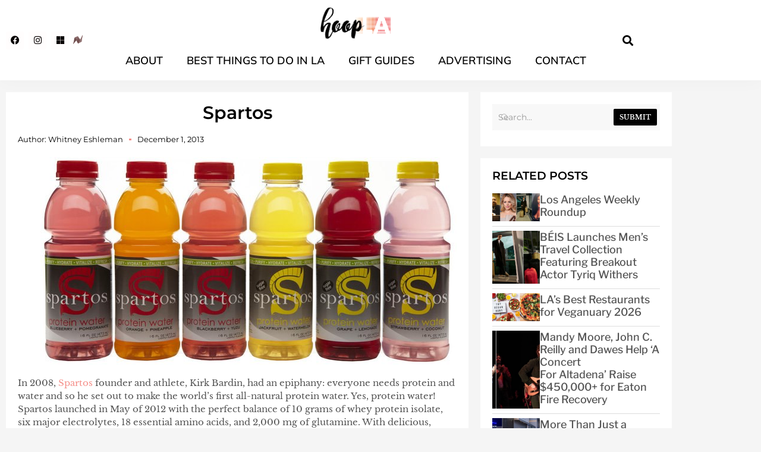

--- FILE ---
content_type: text/html; charset=UTF-8
request_url: https://hooplablog.com/2013/12/spartos/
body_size: 23886
content:
<!doctype html>
<html lang="en-US">
<head>
	<meta charset="UTF-8">
	<meta name="viewport" content="width=device-width, initial-scale=1">
	<link rel="profile" href="https://gmpg.org/xfn/11">
	<meta name='robots' content='index, follow, max-image-preview:large, max-snippet:-1, max-video-preview:-1' />

	<!-- This site is optimized with the Yoast SEO Premium plugin v22.1 (Yoast SEO v26.7) - https://yoast.com/wordpress/plugins/seo/ -->
	<title>Spartos | hoopLA</title>
	<link rel="canonical" href="https://hooplablog.com/2013/12/spartos/" />
	<meta property="og:locale" content="en_US" />
	<meta property="og:type" content="article" />
	<meta property="og:title" content="Spartos" />
	<meta property="og:description" content="In 2008, Spartos founder and athlete, Kirk Bardin, had an epiphany: everyone needs protein and water and so he set out to make the world&#8217;s first all-natural protein water. Yes, protein water! Spartos launched in May of 2012 with the perfect balance of 10 grams of whey protein isolate, six major electrolytes, 18 essential amino acids, and 2,000 mg [&hellip;]" />
	<meta property="og:url" content="https://hooplablog.com/2013/12/spartos/" />
	<meta property="og:site_name" content="hoopLA" />
	<meta property="article:published_time" content="2013-12-01T16:52:17+00:00" />
	<meta property="article:modified_time" content="2014-03-13T22:52:25+00:00" />
	<meta property="og:image" content="https://hooplablog.com/wp-content/uploads/ngg_featured/Spartos.jpg" />
	<meta property="og:image:width" content="700" />
	<meta property="og:image:height" content="349" />
	<meta property="og:image:type" content="image/jpeg" />
	<meta name="author" content="Whitney Eshleman" />
	<meta name="twitter:card" content="summary_large_image" />
	<meta name="twitter:creator" content="@hooplablog" />
	<meta name="twitter:site" content="@hooplablog" />
	<meta name="twitter:label1" content="Written by" />
	<meta name="twitter:data1" content="Whitney Eshleman" />
	<script type="application/ld+json" class="yoast-schema-graph">{"@context":"https://schema.org","@graph":[{"@type":["Article","BlogPosting"],"@id":"https://hooplablog.com/2013/12/spartos/#article","isPartOf":{"@id":"https://hooplablog.com/2013/12/spartos/"},"author":{"name":"Whitney Eshleman","@id":"https://hooplablog.com/#/schema/person/c8d77f9959929ec8832319af8640ad39"},"headline":"Spartos","datePublished":"2013-12-01T16:52:17+00:00","dateModified":"2014-03-13T22:52:25+00:00","mainEntityOfPage":{"@id":"https://hooplablog.com/2013/12/spartos/"},"wordCount":89,"commentCount":0,"publisher":{"@id":"https://hooplablog.com/#organization"},"image":{"@id":"https://hooplablog.com/2013/12/spartos/#primaryimage"},"thumbnailUrl":"https://hooplablog.com/wp-content/uploads/ngg_featured/Spartos.jpg","keywords":["Health","LA","Los Angeles","Water"],"articleSection":["Health/Wellness","LA/Los Angeles","Shopping"],"inLanguage":"en-US","potentialAction":[{"@type":"CommentAction","name":"Comment","target":["https://hooplablog.com/2013/12/spartos/#respond"]}]},{"@type":"WebPage","@id":"https://hooplablog.com/2013/12/spartos/","url":"https://hooplablog.com/2013/12/spartos/","name":"Spartos | hoopLA","isPartOf":{"@id":"https://hooplablog.com/#website"},"primaryImageOfPage":{"@id":"https://hooplablog.com/2013/12/spartos/#primaryimage"},"image":{"@id":"https://hooplablog.com/2013/12/spartos/#primaryimage"},"thumbnailUrl":"https://hooplablog.com/wp-content/uploads/ngg_featured/Spartos.jpg","datePublished":"2013-12-01T16:52:17+00:00","dateModified":"2014-03-13T22:52:25+00:00","breadcrumb":{"@id":"https://hooplablog.com/2013/12/spartos/#breadcrumb"},"inLanguage":"en-US","potentialAction":[{"@type":"ReadAction","target":["https://hooplablog.com/2013/12/spartos/"]}]},{"@type":"ImageObject","inLanguage":"en-US","@id":"https://hooplablog.com/2013/12/spartos/#primaryimage","url":"https://hooplablog.com/wp-content/uploads/ngg_featured/Spartos.jpg","contentUrl":"https://hooplablog.com/wp-content/uploads/ngg_featured/Spartos.jpg","width":700,"height":349},{"@type":"BreadcrumbList","@id":"https://hooplablog.com/2013/12/spartos/#breadcrumb","itemListElement":[{"@type":"ListItem","position":1,"name":"Home","item":"https://hooplablog.com/"},{"@type":"ListItem","position":2,"name":"Spartos"}]},{"@type":"WebSite","@id":"https://hooplablog.com/#website","url":"https://hooplablog.com/","name":"hoopLA","description":"Lifestyle Blog with an artsy twist!","publisher":{"@id":"https://hooplablog.com/#organization"},"alternateName":"lifestyle blog","potentialAction":[{"@type":"SearchAction","target":{"@type":"EntryPoint","urlTemplate":"https://hooplablog.com/?s={search_term_string}"},"query-input":{"@type":"PropertyValueSpecification","valueRequired":true,"valueName":"search_term_string"}}],"inLanguage":"en-US"},{"@type":"Organization","@id":"https://hooplablog.com/#organization","name":"hoopLA","url":"https://hooplablog.com/","logo":{"@type":"ImageObject","inLanguage":"en-US","@id":"https://hooplablog.com/#/schema/logo/image/","url":"https://hooplablog.com/wp-content/uploads/2016/12/Untitled-1.gif","contentUrl":"https://hooplablog.com/wp-content/uploads/2016/12/Untitled-1.gif","width":920,"height":252,"caption":"hoopLA"},"image":{"@id":"https://hooplablog.com/#/schema/logo/image/"},"sameAs":["https://x.com/hooplablog","https://www.instagram.com/hooplablog/","https://www.linkedin.com/in/weshleman/"]},{"@type":"Person","@id":"https://hooplablog.com/#/schema/person/c8d77f9959929ec8832319af8640ad39","name":"Whitney Eshleman","sameAs":["https://hooplablog.com","hooplablog","https://x.com/hooplablog"],"url":"https://hooplablog.com/author/admin/"}]}</script>
	<!-- / Yoast SEO Premium plugin. -->


<link rel="alternate" type="application/rss+xml" title="hoopLA &raquo; Feed" href="https://hooplablog.com/feed/" />
<link rel="alternate" type="application/rss+xml" title="hoopLA &raquo; Comments Feed" href="https://hooplablog.com/comments/feed/" />
<link rel="alternate" type="application/rss+xml" title="hoopLA &raquo; Spartos Comments Feed" href="https://hooplablog.com/2013/12/spartos/feed/" />
<link rel="alternate" title="oEmbed (JSON)" type="application/json+oembed" href="https://hooplablog.com/wp-json/oembed/1.0/embed?url=https%3A%2F%2Fhooplablog.com%2F2013%2F12%2Fspartos%2F" />
<link rel="alternate" title="oEmbed (XML)" type="text/xml+oembed" href="https://hooplablog.com/wp-json/oembed/1.0/embed?url=https%3A%2F%2Fhooplablog.com%2F2013%2F12%2Fspartos%2F&#038;format=xml" />
<style id='wp-img-auto-sizes-contain-inline-css'>
img:is([sizes=auto i],[sizes^="auto," i]){contain-intrinsic-size:3000px 1500px}
/*# sourceURL=wp-img-auto-sizes-contain-inline-css */
</style>
<link rel='stylesheet' id='sbi_styles-css' href='https://hooplablog.com/wp-content/plugins/instagram-feed-pro/css/sbi-styles.min.css?ver=6.3.5' media='all' />
<style id='wp-emoji-styles-inline-css'>

	img.wp-smiley, img.emoji {
		display: inline !important;
		border: none !important;
		box-shadow: none !important;
		height: 1em !important;
		width: 1em !important;
		margin: 0 0.07em !important;
		vertical-align: -0.1em !important;
		background: none !important;
		padding: 0 !important;
	}
/*# sourceURL=wp-emoji-styles-inline-css */
</style>
<link rel='stylesheet' id='wp-block-library-css' href='https://hooplablog.com/wp-includes/css/dist/block-library/style.min.css?ver=6.9' media='all' />
<style id='global-styles-inline-css'>
:root{--wp--preset--aspect-ratio--square: 1;--wp--preset--aspect-ratio--4-3: 4/3;--wp--preset--aspect-ratio--3-4: 3/4;--wp--preset--aspect-ratio--3-2: 3/2;--wp--preset--aspect-ratio--2-3: 2/3;--wp--preset--aspect-ratio--16-9: 16/9;--wp--preset--aspect-ratio--9-16: 9/16;--wp--preset--color--black: #000000;--wp--preset--color--cyan-bluish-gray: #abb8c3;--wp--preset--color--white: #ffffff;--wp--preset--color--pale-pink: #f78da7;--wp--preset--color--vivid-red: #cf2e2e;--wp--preset--color--luminous-vivid-orange: #ff6900;--wp--preset--color--luminous-vivid-amber: #fcb900;--wp--preset--color--light-green-cyan: #7bdcb5;--wp--preset--color--vivid-green-cyan: #00d084;--wp--preset--color--pale-cyan-blue: #8ed1fc;--wp--preset--color--vivid-cyan-blue: #0693e3;--wp--preset--color--vivid-purple: #9b51e0;--wp--preset--gradient--vivid-cyan-blue-to-vivid-purple: linear-gradient(135deg,rgb(6,147,227) 0%,rgb(155,81,224) 100%);--wp--preset--gradient--light-green-cyan-to-vivid-green-cyan: linear-gradient(135deg,rgb(122,220,180) 0%,rgb(0,208,130) 100%);--wp--preset--gradient--luminous-vivid-amber-to-luminous-vivid-orange: linear-gradient(135deg,rgb(252,185,0) 0%,rgb(255,105,0) 100%);--wp--preset--gradient--luminous-vivid-orange-to-vivid-red: linear-gradient(135deg,rgb(255,105,0) 0%,rgb(207,46,46) 100%);--wp--preset--gradient--very-light-gray-to-cyan-bluish-gray: linear-gradient(135deg,rgb(238,238,238) 0%,rgb(169,184,195) 100%);--wp--preset--gradient--cool-to-warm-spectrum: linear-gradient(135deg,rgb(74,234,220) 0%,rgb(151,120,209) 20%,rgb(207,42,186) 40%,rgb(238,44,130) 60%,rgb(251,105,98) 80%,rgb(254,248,76) 100%);--wp--preset--gradient--blush-light-purple: linear-gradient(135deg,rgb(255,206,236) 0%,rgb(152,150,240) 100%);--wp--preset--gradient--blush-bordeaux: linear-gradient(135deg,rgb(254,205,165) 0%,rgb(254,45,45) 50%,rgb(107,0,62) 100%);--wp--preset--gradient--luminous-dusk: linear-gradient(135deg,rgb(255,203,112) 0%,rgb(199,81,192) 50%,rgb(65,88,208) 100%);--wp--preset--gradient--pale-ocean: linear-gradient(135deg,rgb(255,245,203) 0%,rgb(182,227,212) 50%,rgb(51,167,181) 100%);--wp--preset--gradient--electric-grass: linear-gradient(135deg,rgb(202,248,128) 0%,rgb(113,206,126) 100%);--wp--preset--gradient--midnight: linear-gradient(135deg,rgb(2,3,129) 0%,rgb(40,116,252) 100%);--wp--preset--font-size--small: 13px;--wp--preset--font-size--medium: 20px;--wp--preset--font-size--large: 36px;--wp--preset--font-size--x-large: 42px;--wp--preset--spacing--20: 0.44rem;--wp--preset--spacing--30: 0.67rem;--wp--preset--spacing--40: 1rem;--wp--preset--spacing--50: 1.5rem;--wp--preset--spacing--60: 2.25rem;--wp--preset--spacing--70: 3.38rem;--wp--preset--spacing--80: 5.06rem;--wp--preset--shadow--natural: 6px 6px 9px rgba(0, 0, 0, 0.2);--wp--preset--shadow--deep: 12px 12px 50px rgba(0, 0, 0, 0.4);--wp--preset--shadow--sharp: 6px 6px 0px rgba(0, 0, 0, 0.2);--wp--preset--shadow--outlined: 6px 6px 0px -3px rgb(255, 255, 255), 6px 6px rgb(0, 0, 0);--wp--preset--shadow--crisp: 6px 6px 0px rgb(0, 0, 0);}:root { --wp--style--global--content-size: 800px;--wp--style--global--wide-size: 1200px; }:where(body) { margin: 0; }.wp-site-blocks > .alignleft { float: left; margin-right: 2em; }.wp-site-blocks > .alignright { float: right; margin-left: 2em; }.wp-site-blocks > .aligncenter { justify-content: center; margin-left: auto; margin-right: auto; }:where(.wp-site-blocks) > * { margin-block-start: 24px; margin-block-end: 0; }:where(.wp-site-blocks) > :first-child { margin-block-start: 0; }:where(.wp-site-blocks) > :last-child { margin-block-end: 0; }:root { --wp--style--block-gap: 24px; }:root :where(.is-layout-flow) > :first-child{margin-block-start: 0;}:root :where(.is-layout-flow) > :last-child{margin-block-end: 0;}:root :where(.is-layout-flow) > *{margin-block-start: 24px;margin-block-end: 0;}:root :where(.is-layout-constrained) > :first-child{margin-block-start: 0;}:root :where(.is-layout-constrained) > :last-child{margin-block-end: 0;}:root :where(.is-layout-constrained) > *{margin-block-start: 24px;margin-block-end: 0;}:root :where(.is-layout-flex){gap: 24px;}:root :where(.is-layout-grid){gap: 24px;}.is-layout-flow > .alignleft{float: left;margin-inline-start: 0;margin-inline-end: 2em;}.is-layout-flow > .alignright{float: right;margin-inline-start: 2em;margin-inline-end: 0;}.is-layout-flow > .aligncenter{margin-left: auto !important;margin-right: auto !important;}.is-layout-constrained > .alignleft{float: left;margin-inline-start: 0;margin-inline-end: 2em;}.is-layout-constrained > .alignright{float: right;margin-inline-start: 2em;margin-inline-end: 0;}.is-layout-constrained > .aligncenter{margin-left: auto !important;margin-right: auto !important;}.is-layout-constrained > :where(:not(.alignleft):not(.alignright):not(.alignfull)){max-width: var(--wp--style--global--content-size);margin-left: auto !important;margin-right: auto !important;}.is-layout-constrained > .alignwide{max-width: var(--wp--style--global--wide-size);}body .is-layout-flex{display: flex;}.is-layout-flex{flex-wrap: wrap;align-items: center;}.is-layout-flex > :is(*, div){margin: 0;}body .is-layout-grid{display: grid;}.is-layout-grid > :is(*, div){margin: 0;}body{padding-top: 0px;padding-right: 0px;padding-bottom: 0px;padding-left: 0px;}a:where(:not(.wp-element-button)){text-decoration: underline;}:root :where(.wp-element-button, .wp-block-button__link){background-color: #32373c;border-width: 0;color: #fff;font-family: inherit;font-size: inherit;font-style: inherit;font-weight: inherit;letter-spacing: inherit;line-height: inherit;padding-top: calc(0.667em + 2px);padding-right: calc(1.333em + 2px);padding-bottom: calc(0.667em + 2px);padding-left: calc(1.333em + 2px);text-decoration: none;text-transform: inherit;}.has-black-color{color: var(--wp--preset--color--black) !important;}.has-cyan-bluish-gray-color{color: var(--wp--preset--color--cyan-bluish-gray) !important;}.has-white-color{color: var(--wp--preset--color--white) !important;}.has-pale-pink-color{color: var(--wp--preset--color--pale-pink) !important;}.has-vivid-red-color{color: var(--wp--preset--color--vivid-red) !important;}.has-luminous-vivid-orange-color{color: var(--wp--preset--color--luminous-vivid-orange) !important;}.has-luminous-vivid-amber-color{color: var(--wp--preset--color--luminous-vivid-amber) !important;}.has-light-green-cyan-color{color: var(--wp--preset--color--light-green-cyan) !important;}.has-vivid-green-cyan-color{color: var(--wp--preset--color--vivid-green-cyan) !important;}.has-pale-cyan-blue-color{color: var(--wp--preset--color--pale-cyan-blue) !important;}.has-vivid-cyan-blue-color{color: var(--wp--preset--color--vivid-cyan-blue) !important;}.has-vivid-purple-color{color: var(--wp--preset--color--vivid-purple) !important;}.has-black-background-color{background-color: var(--wp--preset--color--black) !important;}.has-cyan-bluish-gray-background-color{background-color: var(--wp--preset--color--cyan-bluish-gray) !important;}.has-white-background-color{background-color: var(--wp--preset--color--white) !important;}.has-pale-pink-background-color{background-color: var(--wp--preset--color--pale-pink) !important;}.has-vivid-red-background-color{background-color: var(--wp--preset--color--vivid-red) !important;}.has-luminous-vivid-orange-background-color{background-color: var(--wp--preset--color--luminous-vivid-orange) !important;}.has-luminous-vivid-amber-background-color{background-color: var(--wp--preset--color--luminous-vivid-amber) !important;}.has-light-green-cyan-background-color{background-color: var(--wp--preset--color--light-green-cyan) !important;}.has-vivid-green-cyan-background-color{background-color: var(--wp--preset--color--vivid-green-cyan) !important;}.has-pale-cyan-blue-background-color{background-color: var(--wp--preset--color--pale-cyan-blue) !important;}.has-vivid-cyan-blue-background-color{background-color: var(--wp--preset--color--vivid-cyan-blue) !important;}.has-vivid-purple-background-color{background-color: var(--wp--preset--color--vivid-purple) !important;}.has-black-border-color{border-color: var(--wp--preset--color--black) !important;}.has-cyan-bluish-gray-border-color{border-color: var(--wp--preset--color--cyan-bluish-gray) !important;}.has-white-border-color{border-color: var(--wp--preset--color--white) !important;}.has-pale-pink-border-color{border-color: var(--wp--preset--color--pale-pink) !important;}.has-vivid-red-border-color{border-color: var(--wp--preset--color--vivid-red) !important;}.has-luminous-vivid-orange-border-color{border-color: var(--wp--preset--color--luminous-vivid-orange) !important;}.has-luminous-vivid-amber-border-color{border-color: var(--wp--preset--color--luminous-vivid-amber) !important;}.has-light-green-cyan-border-color{border-color: var(--wp--preset--color--light-green-cyan) !important;}.has-vivid-green-cyan-border-color{border-color: var(--wp--preset--color--vivid-green-cyan) !important;}.has-pale-cyan-blue-border-color{border-color: var(--wp--preset--color--pale-cyan-blue) !important;}.has-vivid-cyan-blue-border-color{border-color: var(--wp--preset--color--vivid-cyan-blue) !important;}.has-vivid-purple-border-color{border-color: var(--wp--preset--color--vivid-purple) !important;}.has-vivid-cyan-blue-to-vivid-purple-gradient-background{background: var(--wp--preset--gradient--vivid-cyan-blue-to-vivid-purple) !important;}.has-light-green-cyan-to-vivid-green-cyan-gradient-background{background: var(--wp--preset--gradient--light-green-cyan-to-vivid-green-cyan) !important;}.has-luminous-vivid-amber-to-luminous-vivid-orange-gradient-background{background: var(--wp--preset--gradient--luminous-vivid-amber-to-luminous-vivid-orange) !important;}.has-luminous-vivid-orange-to-vivid-red-gradient-background{background: var(--wp--preset--gradient--luminous-vivid-orange-to-vivid-red) !important;}.has-very-light-gray-to-cyan-bluish-gray-gradient-background{background: var(--wp--preset--gradient--very-light-gray-to-cyan-bluish-gray) !important;}.has-cool-to-warm-spectrum-gradient-background{background: var(--wp--preset--gradient--cool-to-warm-spectrum) !important;}.has-blush-light-purple-gradient-background{background: var(--wp--preset--gradient--blush-light-purple) !important;}.has-blush-bordeaux-gradient-background{background: var(--wp--preset--gradient--blush-bordeaux) !important;}.has-luminous-dusk-gradient-background{background: var(--wp--preset--gradient--luminous-dusk) !important;}.has-pale-ocean-gradient-background{background: var(--wp--preset--gradient--pale-ocean) !important;}.has-electric-grass-gradient-background{background: var(--wp--preset--gradient--electric-grass) !important;}.has-midnight-gradient-background{background: var(--wp--preset--gradient--midnight) !important;}.has-small-font-size{font-size: var(--wp--preset--font-size--small) !important;}.has-medium-font-size{font-size: var(--wp--preset--font-size--medium) !important;}.has-large-font-size{font-size: var(--wp--preset--font-size--large) !important;}.has-x-large-font-size{font-size: var(--wp--preset--font-size--x-large) !important;}
:root :where(.wp-block-pullquote){font-size: 1.5em;line-height: 1.6;}
/*# sourceURL=global-styles-inline-css */
</style>
<link rel='stylesheet' id='contact-form-7-css' href='https://hooplablog.com/wp-content/plugins/contact-form-7/includes/css/styles.css?ver=6.1.4' media='all' />
<link rel='stylesheet' id='mc4wp-form-themes-css' href='https://hooplablog.com/wp-content/plugins/mailchimp-for-wp/assets/css/form-themes.css?ver=4.10.9' media='all' />
<link rel='stylesheet' id='hello-elementor-css' href='https://hooplablog.com/wp-content/themes/hello-elementor/assets/css/reset.css?ver=3.4.5' media='all' />
<link rel='stylesheet' id='hello-elementor-theme-style-css' href='https://hooplablog.com/wp-content/themes/hello-elementor/assets/css/theme.css?ver=3.4.5' media='all' />
<link rel='stylesheet' id='hello-elementor-header-footer-css' href='https://hooplablog.com/wp-content/themes/hello-elementor/assets/css/header-footer.css?ver=3.4.5' media='all' />
<link rel='stylesheet' id='elementor-frontend-css' href='https://hooplablog.com/wp-content/plugins/elementor/assets/css/frontend.min.css?ver=3.34.1' media='all' />
<link rel='stylesheet' id='elementor-post-80460-css' href='https://hooplablog.com/wp-content/uploads/elementor/css/post-80460.css?ver=1768465366' media='all' />
<link rel='stylesheet' id='widget-nav-menu-css' href='https://hooplablog.com/wp-content/plugins/elementor-pro/assets/css/widget-nav-menu.min.css?ver=3.34.0' media='all' />
<link rel='stylesheet' id='e-animation-grow-css' href='https://hooplablog.com/wp-content/plugins/elementor/assets/lib/animations/styles/e-animation-grow.min.css?ver=3.34.1' media='all' />
<link rel='stylesheet' id='widget-social-icons-css' href='https://hooplablog.com/wp-content/plugins/elementor/assets/css/widget-social-icons.min.css?ver=3.34.1' media='all' />
<link rel='stylesheet' id='e-apple-webkit-css' href='https://hooplablog.com/wp-content/plugins/elementor/assets/css/conditionals/apple-webkit.min.css?ver=3.34.1' media='all' />
<link rel='stylesheet' id='widget-image-css' href='https://hooplablog.com/wp-content/plugins/elementor/assets/css/widget-image.min.css?ver=3.34.1' media='all' />
<link rel='stylesheet' id='widget-search-form-css' href='https://hooplablog.com/wp-content/plugins/elementor-pro/assets/css/widget-search-form.min.css?ver=3.34.0' media='all' />
<link rel='stylesheet' id='elementor-icons-shared-0-css' href='https://hooplablog.com/wp-content/plugins/elementor/assets/lib/font-awesome/css/fontawesome.min.css?ver=5.15.3' media='all' />
<link rel='stylesheet' id='elementor-icons-fa-solid-css' href='https://hooplablog.com/wp-content/plugins/elementor/assets/lib/font-awesome/css/solid.min.css?ver=5.15.3' media='all' />
<link rel='stylesheet' id='e-sticky-css' href='https://hooplablog.com/wp-content/plugins/elementor-pro/assets/css/modules/sticky.min.css?ver=3.34.0' media='all' />
<link rel='stylesheet' id='widget-heading-css' href='https://hooplablog.com/wp-content/plugins/elementor/assets/css/widget-heading.min.css?ver=3.34.1' media='all' />
<link rel='stylesheet' id='widget-icon-list-css' href='https://hooplablog.com/wp-content/plugins/elementor/assets/css/widget-icon-list.min.css?ver=3.34.1' media='all' />
<link rel='stylesheet' id='widget-post-info-css' href='https://hooplablog.com/wp-content/plugins/elementor-pro/assets/css/widget-post-info.min.css?ver=3.34.0' media='all' />
<link rel='stylesheet' id='elementor-icons-fa-regular-css' href='https://hooplablog.com/wp-content/plugins/elementor/assets/lib/font-awesome/css/regular.min.css?ver=5.15.3' media='all' />
<link rel='stylesheet' id='widget-share-buttons-css' href='https://hooplablog.com/wp-content/plugins/elementor-pro/assets/css/widget-share-buttons.min.css?ver=3.34.0' media='all' />
<link rel='stylesheet' id='elementor-icons-fa-brands-css' href='https://hooplablog.com/wp-content/plugins/elementor/assets/lib/font-awesome/css/brands.min.css?ver=5.15.3' media='all' />
<link rel='stylesheet' id='widget-post-navigation-css' href='https://hooplablog.com/wp-content/plugins/elementor-pro/assets/css/widget-post-navigation.min.css?ver=3.34.0' media='all' />
<link rel='stylesheet' id='swiper-css' href='https://hooplablog.com/wp-content/plugins/elementor/assets/lib/swiper/v8/css/swiper.min.css?ver=8.4.5' media='all' />
<link rel='stylesheet' id='ep-font-css' href='https://hooplablog.com/wp-content/plugins/bdthemes-element-pack/assets/css/ep-font.css?ver=7.19.1' media='all' />
<link rel='stylesheet' id='bdt-uikit-css' href='https://hooplablog.com/wp-content/plugins/bdthemes-element-pack/assets/css/bdt-uikit.css?ver=3.21.7' media='all' />
<link rel='stylesheet' id='ep-helper-css' href='https://hooplablog.com/wp-content/plugins/bdthemes-element-pack/assets/css/ep-helper.css?ver=7.19.1' media='all' />
<link rel='stylesheet' id='ep-carousel-css' href='https://hooplablog.com/wp-content/plugins/bdthemes-element-pack/assets/css/ep-carousel.css?ver=7.19.1' media='all' />
<link rel='stylesheet' id='ep-search-css' href='https://hooplablog.com/wp-content/plugins/bdthemes-element-pack/assets/css/ep-search.css?ver=7.19.1' media='all' />
<link rel='stylesheet' id='ep-post-list-css' href='https://hooplablog.com/wp-content/plugins/bdthemes-element-pack/assets/css/ep-post-list.css?ver=7.19.1' media='all' />
<link rel='stylesheet' id='ep-tags-cloud-css' href='https://hooplablog.com/wp-content/plugins/bdthemes-element-pack/assets/css/ep-tags-cloud.css?ver=7.19.1' media='all' />
<link rel='stylesheet' id='elementor-icons-css' href='https://hooplablog.com/wp-content/plugins/elementor/assets/lib/eicons/css/elementor-icons.min.css?ver=5.45.0' media='all' />
<link rel='stylesheet' id='sbistyles-css' href='https://hooplablog.com/wp-content/plugins/instagram-feed-pro/css/sbi-styles.min.css?ver=6.3.5' media='all' />
<link rel='stylesheet' id='elementor-post-80489-css' href='https://hooplablog.com/wp-content/uploads/elementor/css/post-80489.css?ver=1768465366' media='all' />
<link rel='stylesheet' id='elementor-post-80540-css' href='https://hooplablog.com/wp-content/uploads/elementor/css/post-80540.css?ver=1768465366' media='all' />
<link rel='stylesheet' id='elementor-post-80470-css' href='https://hooplablog.com/wp-content/uploads/elementor/css/post-80470.css?ver=1768465389' media='all' />
<link rel='stylesheet' id='hello-elementor-child-style-css' href='https://hooplablog.com/wp-content/themes/hello-theme-child-master/style.css?ver=1.0.0' media='all' />
<link rel='stylesheet' id='elementor-gf-local-librebaskerville-css' href='https://hooplablog.com/wp-content/uploads/elementor/google-fonts/css/librebaskerville.css?ver=1743834224' media='all' />
<link rel='stylesheet' id='elementor-gf-local-robotoslab-css' href='https://hooplablog.com/wp-content/uploads/elementor/google-fonts/css/robotoslab.css?ver=1743834229' media='all' />
<link rel='stylesheet' id='elementor-gf-local-roboto-css' href='https://hooplablog.com/wp-content/uploads/elementor/google-fonts/css/roboto.css?ver=1743834253' media='all' />
<link rel='stylesheet' id='elementor-gf-local-librefranklin-css' href='https://hooplablog.com/wp-content/uploads/elementor/google-fonts/css/librefranklin.css?ver=1743834281' media='all' />
<link rel='stylesheet' id='elementor-gf-local-montserrat-css' href='https://hooplablog.com/wp-content/uploads/elementor/google-fonts/css/montserrat.css?ver=1743834303' media='all' />
<link rel='stylesheet' id='elementor-gf-local-mulish-css' href='https://hooplablog.com/wp-content/uploads/elementor/google-fonts/css/mulish.css?ver=1743834324' media='all' />
<link rel='stylesheet' id='elementor-gf-local-rubik-css' href='https://hooplablog.com/wp-content/uploads/elementor/google-fonts/css/rubik.css?ver=1743834333' media='all' />
<script src="https://hooplablog.com/wp-includes/js/jquery/jquery.min.js?ver=3.7.1" id="jquery-core-js"></script>
<script src="https://hooplablog.com/wp-includes/js/jquery/jquery-migrate.min.js?ver=3.4.1" id="jquery-migrate-js"></script>
<link rel="https://api.w.org/" href="https://hooplablog.com/wp-json/" /><link rel="alternate" title="JSON" type="application/json" href="https://hooplablog.com/wp-json/wp/v2/posts/34803" /><link rel="EditURI" type="application/rsd+xml" title="RSD" href="https://hooplablog.com/xmlrpc.php?rsd" />
<meta name="generator" content="WordPress 6.9" />
<link rel='shortlink' href='https://hooplablog.com/?p=34803' />
<!-- Custom Feeds for Instagram CSS -->
<style type="text/css">
.sb_instagram_header p{color:#fff;}
#sb_instagram .sbi_bio { line-height: 21px!important;}
</style>
<style>.mc4wp-checkbox-wp-comment-form{clear:both;width:auto;display:block;position:static}.mc4wp-checkbox-wp-comment-form input{float:none;vertical-align:middle;-webkit-appearance:checkbox;width:auto;max-width:21px;margin:0 6px 0 0;padding:0;position:static;display:inline-block!important}.mc4wp-checkbox-wp-comment-form label{float:none;cursor:pointer;width:auto;margin:0 0 16px;display:block;position:static}</style><meta name="generator" content="Elementor 3.34.1; features: additional_custom_breakpoints; settings: css_print_method-external, google_font-enabled, font_display-swap">
<!-- Global site tag (gtag.js) - Google Analytics -->
<script async src="https://www.googletagmanager.com/gtag/js?id=UA-223751198-1"></script>
<script>
  window.dataLayer = window.dataLayer || [];
  function gtag(){dataLayer.push(arguments);}
  gtag('js', new Date());

  gtag('config', 'UA-223751198-1');
</script>

			<style>
				.e-con.e-parent:nth-of-type(n+4):not(.e-lazyloaded):not(.e-no-lazyload),
				.e-con.e-parent:nth-of-type(n+4):not(.e-lazyloaded):not(.e-no-lazyload) * {
					background-image: none !important;
				}
				@media screen and (max-height: 1024px) {
					.e-con.e-parent:nth-of-type(n+3):not(.e-lazyloaded):not(.e-no-lazyload),
					.e-con.e-parent:nth-of-type(n+3):not(.e-lazyloaded):not(.e-no-lazyload) * {
						background-image: none !important;
					}
				}
				@media screen and (max-height: 640px) {
					.e-con.e-parent:nth-of-type(n+2):not(.e-lazyloaded):not(.e-no-lazyload),
					.e-con.e-parent:nth-of-type(n+2):not(.e-lazyloaded):not(.e-no-lazyload) * {
						background-image: none !important;
					}
				}
			</style>
			<link rel="icon" href="https://hooplablog.com/wp-content/uploads/2016/12/cropped-hoopLA_logo-favicon-01-32x32.png" sizes="32x32" />
<link rel="icon" href="https://hooplablog.com/wp-content/uploads/2016/12/cropped-hoopLA_logo-favicon-01-192x192.png" sizes="192x192" />
<link rel="apple-touch-icon" href="https://hooplablog.com/wp-content/uploads/2016/12/cropped-hoopLA_logo-favicon-01-180x180.png" />
<meta name="msapplication-TileImage" content="https://hooplablog.com/wp-content/uploads/2016/12/cropped-hoopLA_logo-favicon-01-270x270.png" />
		<style id="wp-custom-css">
			body {
    background: #F5F5F5;
}
p {
    margin-top: 0;
    margin-bottom: 0.9rem;
    color: #535353;
    font-family: "Libre Baskerville",serif;
	font-size: 15px;
}
dd, dl, dt, li, ol, ul {
    color: #535353;
    font-family: "Libre Baskerville",serif;
	font-size: 15px;
}
a {
    color: #f5908a;
}
b, strong {
    font-weight: 500;
}
.wp-block-image:not(.is-style-rounded) img {
    margin-top: 15px;
}
a:active, a:hover {
    color: #535353;
}
.socialfooter:hover{color: #f5908a!important;}

/* comment */

h2#reply-title {
    font-size: 1.125em;
    text-align: center;
    text-transform: uppercase;
    letter-spacing: 1px;
    color: #000;
}

label {
    color: #535353;
    font-family: "Libre Baskerville",serif;
    font-size: 15px;
}

input[type=date], input[type=email], input[type=number], input[type=password], input[type=search], input[type=tel], input[type=text], input[type=url], select, textarea {
    border: solid 1px #ebebeb;
    background-color: #f2f2f2;
}

.comment-notes {
    flex-basis: 100%;
}

.comment-form-comment {
    flex-basis: 100%;
}

.comment-form label {
    display: block;
	margin-bottom: 10px;
}

textarea {
    resize: vertical;
    vertical-align: top;
    width: 100%;
    line-height: 1.8;
}

.comment-form-author {
    flex-basis: calc(33.33% - 1em);
}

.comment-form input:not([type=checkbox]) {
    width: 100%;
}
.comment-form-email {
    flex-basis: calc(33.33% - 1em);
}
.comment-form-url {
    flex-basis: calc(33.33% - 1em);
}
.comment-form {
    display: flex;
    flex-wrap: wrap;
    justify-content: space-between;
}

[type=button], [type=submit], button {
    color: #fff;
    border: 1px solid #000;
    font-size: 14px;
    background: black;
}

[type=button]:focus, [type=button]:hover, [type=submit]:focus, [type=submit]:hover, button:focus, button:hover {
    background-color: #000;
}		</style>
		</head>
<body class="wp-singular post-template-default single single-post postid-34803 single-format-standard wp-custom-logo wp-embed-responsive wp-theme-hello-elementor wp-child-theme-hello-theme-child-master hello-elementor-default elementor-default elementor-kit-80460 elementor-page-80470">


<a class="skip-link screen-reader-text" href="#content">Skip to content</a>

		<header data-elementor-type="header" data-elementor-id="80489" class="elementor elementor-80489 elementor-location-header" data-elementor-settings="{&quot;element_pack_global_tooltip_width&quot;:{&quot;unit&quot;:&quot;px&quot;,&quot;size&quot;:&quot;&quot;,&quot;sizes&quot;:[]},&quot;element_pack_global_tooltip_width_tablet&quot;:{&quot;unit&quot;:&quot;px&quot;,&quot;size&quot;:&quot;&quot;,&quot;sizes&quot;:[]},&quot;element_pack_global_tooltip_width_mobile&quot;:{&quot;unit&quot;:&quot;px&quot;,&quot;size&quot;:&quot;&quot;,&quot;sizes&quot;:[]},&quot;element_pack_global_tooltip_padding&quot;:{&quot;unit&quot;:&quot;px&quot;,&quot;top&quot;:&quot;&quot;,&quot;right&quot;:&quot;&quot;,&quot;bottom&quot;:&quot;&quot;,&quot;left&quot;:&quot;&quot;,&quot;isLinked&quot;:true},&quot;element_pack_global_tooltip_padding_tablet&quot;:{&quot;unit&quot;:&quot;px&quot;,&quot;top&quot;:&quot;&quot;,&quot;right&quot;:&quot;&quot;,&quot;bottom&quot;:&quot;&quot;,&quot;left&quot;:&quot;&quot;,&quot;isLinked&quot;:true},&quot;element_pack_global_tooltip_padding_mobile&quot;:{&quot;unit&quot;:&quot;px&quot;,&quot;top&quot;:&quot;&quot;,&quot;right&quot;:&quot;&quot;,&quot;bottom&quot;:&quot;&quot;,&quot;left&quot;:&quot;&quot;,&quot;isLinked&quot;:true},&quot;element_pack_global_tooltip_border_radius&quot;:{&quot;unit&quot;:&quot;px&quot;,&quot;top&quot;:&quot;&quot;,&quot;right&quot;:&quot;&quot;,&quot;bottom&quot;:&quot;&quot;,&quot;left&quot;:&quot;&quot;,&quot;isLinked&quot;:true},&quot;element_pack_global_tooltip_border_radius_tablet&quot;:{&quot;unit&quot;:&quot;px&quot;,&quot;top&quot;:&quot;&quot;,&quot;right&quot;:&quot;&quot;,&quot;bottom&quot;:&quot;&quot;,&quot;left&quot;:&quot;&quot;,&quot;isLinked&quot;:true},&quot;element_pack_global_tooltip_border_radius_mobile&quot;:{&quot;unit&quot;:&quot;px&quot;,&quot;top&quot;:&quot;&quot;,&quot;right&quot;:&quot;&quot;,&quot;bottom&quot;:&quot;&quot;,&quot;left&quot;:&quot;&quot;,&quot;isLinked&quot;:true}}" data-elementor-post-type="elementor_library">
					<header class="elementor-section elementor-top-section elementor-element elementor-element-229a4c7f elementor-section-content-middle elementor-section-boxed elementor-section-height-default elementor-section-height-default" data-id="229a4c7f" data-element_type="section" data-settings="{&quot;sticky&quot;:&quot;top&quot;,&quot;background_background&quot;:&quot;classic&quot;,&quot;sticky_on&quot;:[&quot;desktop&quot;,&quot;tablet&quot;,&quot;mobile&quot;],&quot;sticky_offset&quot;:0,&quot;sticky_effects_offset&quot;:0,&quot;sticky_anchor_link_offset&quot;:0}">
						<div class="elementor-container elementor-column-gap-default">
					<div class="elementor-column elementor-col-25 elementor-top-column elementor-element elementor-element-1d578691 efg" data-id="1d578691" data-element_type="column">
			<div class="elementor-widget-wrap elementor-element-populated">
						<div class="elementor-element elementor-element-85ded62 elementor-nav-menu--stretch elementor-nav-menu__text-align-center elementor-nav-menu--toggle elementor-nav-menu--burger elementor-widget elementor-widget-nav-menu" data-id="85ded62" data-element_type="widget" data-settings="{&quot;layout&quot;:&quot;dropdown&quot;,&quot;full_width&quot;:&quot;stretch&quot;,&quot;submenu_icon&quot;:{&quot;value&quot;:&quot;&lt;i class=\&quot;fas fa-caret-down\&quot; aria-hidden=\&quot;true\&quot;&gt;&lt;\/i&gt;&quot;,&quot;library&quot;:&quot;fa-solid&quot;},&quot;toggle&quot;:&quot;burger&quot;}" data-widget_type="nav-menu.default">
				<div class="elementor-widget-container">
							<div class="elementor-menu-toggle" role="button" tabindex="0" aria-label="Menu Toggle" aria-expanded="false">
			<i aria-hidden="true" role="presentation" class="elementor-menu-toggle__icon--open eicon-menu-bar"></i><i aria-hidden="true" role="presentation" class="elementor-menu-toggle__icon--close eicon-close"></i>		</div>
					<nav class="elementor-nav-menu--dropdown elementor-nav-menu__container" aria-hidden="true">
				<ul id="menu-2-85ded62" class="elementor-nav-menu"><li class="menu-item menu-item-type-post_type menu-item-object-page menu-item-80779"><a href="https://hooplablog.com/about/" class="elementor-item" tabindex="-1">About</a></li>
<li class="menu-item menu-item-type-post_type menu-item-object-page menu-item-89927"><a href="https://hooplablog.com/best-of-la/" class="elementor-item" tabindex="-1">Best Things To Do In LA</a></li>
<li class="menu-item menu-item-type-post_type menu-item-object-page menu-item-89928"><a href="https://hooplablog.com/gift-guides/" class="elementor-item" tabindex="-1">Gift Guides</a></li>
<li class="menu-item menu-item-type-post_type menu-item-object-page menu-item-67305"><a href="https://hooplablog.com/collabos/" class="elementor-item" tabindex="-1">Advertising</a></li>
<li class="menu-item menu-item-type-post_type menu-item-object-page menu-item-67307"><a href="https://hooplablog.com/contact/" class="elementor-item" tabindex="-1">Contact</a></li>
</ul>			</nav>
						</div>
				</div>
					</div>
		</div>
				<div class="elementor-column elementor-col-25 elementor-top-column elementor-element elementor-element-7c689ad abc elementor-hidden-tablet" data-id="7c689ad" data-element_type="column">
			<div class="elementor-widget-wrap elementor-element-populated">
						<div class="elementor-element elementor-element-d477d19 e-grid-align-tablet-left e-grid-align-left elementor-widget__width-auto elementor-shape-rounded elementor-grid-0 elementor-widget elementor-widget-social-icons" data-id="d477d19" data-element_type="widget" data-widget_type="social-icons.default">
				<div class="elementor-widget-container">
							<div class="elementor-social-icons-wrapper elementor-grid" role="list">
							<span class="elementor-grid-item" role="listitem">
					<a class="elementor-icon elementor-social-icon elementor-social-icon-facebook elementor-animation-grow elementor-repeater-item-05aaf2f" href="https://www.facebook.com/hoopLAblog/" target="_blank">
						<span class="elementor-screen-only">Facebook</span>
						<i aria-hidden="true" class="fab fa-facebook"></i>					</a>
				</span>
							<span class="elementor-grid-item" role="listitem">
					<a class="elementor-icon elementor-social-icon elementor-social-icon-instagram elementor-animation-grow elementor-repeater-item-4f76dca" href="https://www.instagram.com/hoopLAblog/" target="_blank">
						<span class="elementor-screen-only">Instagram</span>
						<i aria-hidden="true" class="fab fa-instagram"></i>					</a>
				</span>
							<span class="elementor-grid-item" role="listitem">
					<a class="elementor-icon elementor-social-icon elementor-social-icon-microsoft elementor-animation-grow elementor-repeater-item-36ecd1f" href="https://www.msn.com/en-us/community/channel/cid-bcfcf8c8dcc7d3db?item=flights%3Aprg-tipsubsc-v1a&#038;ocid=windirect" target="_blank">
						<span class="elementor-screen-only">Microsoft</span>
						<i aria-hidden="true" class="fab fa-microsoft"></i>					</a>
				</span>
					</div>
						</div>
				</div>
				<div class="elementor-element elementor-element-7394459 elementor-widget__width-initial elementor-widget elementor-widget-image" data-id="7394459" data-element_type="widget" data-widget_type="image.default">
				<div class="elementor-widget-container">
																<a href="https://www.newsbreak.com/@c/1682168?s=01" target="_blank">
							<img width="113" height="104" src="https://hooplablog.com/wp-content/uploads/2022/01/download-12-e1695733959693.png" class="elementor-animation-grow attachment-full size-full wp-image-100614" alt="" />								</a>
															</div>
				</div>
					</div>
		</div>
				<div class="elementor-column elementor-col-25 elementor-top-column elementor-element elementor-element-761aad10" data-id="761aad10" data-element_type="column">
			<div class="elementor-widget-wrap elementor-element-populated">
						<div class="elementor-element elementor-element-3e9ff704 elementor-widget elementor-widget-theme-site-logo elementor-widget-image" data-id="3e9ff704" data-element_type="widget" data-widget_type="theme-site-logo.default">
				<div class="elementor-widget-container">
											<a href="https://hooplablog.com">
			<img width="1042" height="513" src="https://hooplablog.com/wp-content/uploads/2021/09/cropped-hoopLA-logo-01.png" class="attachment-full size-full wp-image-78750" alt="" srcset="https://hooplablog.com/wp-content/uploads/2021/09/cropped-hoopLA-logo-01.png 1042w, https://hooplablog.com/wp-content/uploads/2021/09/cropped-hoopLA-logo-01-768x378.png 768w" sizes="(max-width: 1042px) 100vw, 1042px" />				</a>
											</div>
				</div>
				<section class="elementor-section elementor-inner-section elementor-element elementor-element-896c230 abcd elementor-section-boxed elementor-section-height-default elementor-section-height-default" data-id="896c230" data-element_type="section">
						<div class="elementor-container elementor-column-gap-default">
					<div class="elementor-column elementor-col-100 elementor-inner-column elementor-element elementor-element-e4ac5a1" data-id="e4ac5a1" data-element_type="column">
			<div class="elementor-widget-wrap elementor-element-populated">
						<div class="elementor-element elementor-element-3ffacd3 elementor-nav-menu__align-center elementor-nav-menu--dropdown-tablet elementor-nav-menu__text-align-aside elementor-nav-menu--toggle elementor-nav-menu--burger elementor-widget elementor-widget-nav-menu" data-id="3ffacd3" data-element_type="widget" data-settings="{&quot;layout&quot;:&quot;horizontal&quot;,&quot;submenu_icon&quot;:{&quot;value&quot;:&quot;&lt;i class=\&quot;fas fa-caret-down\&quot; aria-hidden=\&quot;true\&quot;&gt;&lt;\/i&gt;&quot;,&quot;library&quot;:&quot;fa-solid&quot;},&quot;toggle&quot;:&quot;burger&quot;}" data-widget_type="nav-menu.default">
				<div class="elementor-widget-container">
								<nav aria-label="Menu" class="elementor-nav-menu--main elementor-nav-menu__container elementor-nav-menu--layout-horizontal e--pointer-none">
				<ul id="menu-1-3ffacd3" class="elementor-nav-menu"><li class="menu-item menu-item-type-post_type menu-item-object-page menu-item-80779"><a href="https://hooplablog.com/about/" class="elementor-item">About</a></li>
<li class="menu-item menu-item-type-post_type menu-item-object-page menu-item-89927"><a href="https://hooplablog.com/best-of-la/" class="elementor-item">Best Things To Do In LA</a></li>
<li class="menu-item menu-item-type-post_type menu-item-object-page menu-item-89928"><a href="https://hooplablog.com/gift-guides/" class="elementor-item">Gift Guides</a></li>
<li class="menu-item menu-item-type-post_type menu-item-object-page menu-item-67305"><a href="https://hooplablog.com/collabos/" class="elementor-item">Advertising</a></li>
<li class="menu-item menu-item-type-post_type menu-item-object-page menu-item-67307"><a href="https://hooplablog.com/contact/" class="elementor-item">Contact</a></li>
</ul>			</nav>
					<div class="elementor-menu-toggle" role="button" tabindex="0" aria-label="Menu Toggle" aria-expanded="false">
			<i aria-hidden="true" role="presentation" class="elementor-menu-toggle__icon--open eicon-menu-bar"></i><i aria-hidden="true" role="presentation" class="elementor-menu-toggle__icon--close eicon-close"></i>		</div>
					<nav class="elementor-nav-menu--dropdown elementor-nav-menu__container" aria-hidden="true">
				<ul id="menu-2-3ffacd3" class="elementor-nav-menu"><li class="menu-item menu-item-type-post_type menu-item-object-page menu-item-80779"><a href="https://hooplablog.com/about/" class="elementor-item" tabindex="-1">About</a></li>
<li class="menu-item menu-item-type-post_type menu-item-object-page menu-item-89927"><a href="https://hooplablog.com/best-of-la/" class="elementor-item" tabindex="-1">Best Things To Do In LA</a></li>
<li class="menu-item menu-item-type-post_type menu-item-object-page menu-item-89928"><a href="https://hooplablog.com/gift-guides/" class="elementor-item" tabindex="-1">Gift Guides</a></li>
<li class="menu-item menu-item-type-post_type menu-item-object-page menu-item-67305"><a href="https://hooplablog.com/collabos/" class="elementor-item" tabindex="-1">Advertising</a></li>
<li class="menu-item menu-item-type-post_type menu-item-object-page menu-item-67307"><a href="https://hooplablog.com/contact/" class="elementor-item" tabindex="-1">Contact</a></li>
</ul>			</nav>
						</div>
				</div>
					</div>
		</div>
					</div>
		</section>
					</div>
		</div>
				<div class="elementor-column elementor-col-25 elementor-top-column elementor-element elementor-element-2f0a3022" data-id="2f0a3022" data-element_type="column">
			<div class="elementor-widget-wrap elementor-element-populated">
						<div class="elementor-element elementor-element-7737e041 elementor-search-form--skin-full_screen elementor-widget elementor-widget-search-form" data-id="7737e041" data-element_type="widget" data-settings="{&quot;skin&quot;:&quot;full_screen&quot;}" data-widget_type="search-form.default">
				<div class="elementor-widget-container">
							<search role="search">
			<form class="elementor-search-form" action="https://hooplablog.com" method="get">
												<div class="elementor-search-form__toggle" role="button" tabindex="0" aria-label="Search">
					<i aria-hidden="true" class="fas fa-search"></i>				</div>
								<div class="elementor-search-form__container">
					<label class="elementor-screen-only" for="elementor-search-form-7737e041">Search</label>

					
					<input id="elementor-search-form-7737e041" placeholder="Search..." class="elementor-search-form__input" type="search" name="s" value="">
					
					
										<div class="dialog-lightbox-close-button dialog-close-button" role="button" tabindex="0" aria-label="Close this search box.">
						<i aria-hidden="true" class="eicon-close"></i>					</div>
									</div>
			</form>
		</search>
						</div>
				</div>
					</div>
		</div>
					</div>
		</header>
				</header>
				<div data-elementor-type="single-post" data-elementor-id="80470" class="elementor elementor-80470 elementor-location-single post-34803 post type-post status-publish format-standard has-post-thumbnail hentry category-health category-la-areas category-shopping tag-health tag-la tag-los-angeles tag-water" data-elementor-settings="{&quot;element_pack_global_tooltip_width&quot;:{&quot;unit&quot;:&quot;px&quot;,&quot;size&quot;:&quot;&quot;,&quot;sizes&quot;:[]},&quot;element_pack_global_tooltip_width_tablet&quot;:{&quot;unit&quot;:&quot;px&quot;,&quot;size&quot;:&quot;&quot;,&quot;sizes&quot;:[]},&quot;element_pack_global_tooltip_width_mobile&quot;:{&quot;unit&quot;:&quot;px&quot;,&quot;size&quot;:&quot;&quot;,&quot;sizes&quot;:[]},&quot;element_pack_global_tooltip_padding&quot;:{&quot;unit&quot;:&quot;px&quot;,&quot;top&quot;:&quot;&quot;,&quot;right&quot;:&quot;&quot;,&quot;bottom&quot;:&quot;&quot;,&quot;left&quot;:&quot;&quot;,&quot;isLinked&quot;:true},&quot;element_pack_global_tooltip_padding_tablet&quot;:{&quot;unit&quot;:&quot;px&quot;,&quot;top&quot;:&quot;&quot;,&quot;right&quot;:&quot;&quot;,&quot;bottom&quot;:&quot;&quot;,&quot;left&quot;:&quot;&quot;,&quot;isLinked&quot;:true},&quot;element_pack_global_tooltip_padding_mobile&quot;:{&quot;unit&quot;:&quot;px&quot;,&quot;top&quot;:&quot;&quot;,&quot;right&quot;:&quot;&quot;,&quot;bottom&quot;:&quot;&quot;,&quot;left&quot;:&quot;&quot;,&quot;isLinked&quot;:true},&quot;element_pack_global_tooltip_border_radius&quot;:{&quot;unit&quot;:&quot;px&quot;,&quot;top&quot;:&quot;&quot;,&quot;right&quot;:&quot;&quot;,&quot;bottom&quot;:&quot;&quot;,&quot;left&quot;:&quot;&quot;,&quot;isLinked&quot;:true},&quot;element_pack_global_tooltip_border_radius_tablet&quot;:{&quot;unit&quot;:&quot;px&quot;,&quot;top&quot;:&quot;&quot;,&quot;right&quot;:&quot;&quot;,&quot;bottom&quot;:&quot;&quot;,&quot;left&quot;:&quot;&quot;,&quot;isLinked&quot;:true},&quot;element_pack_global_tooltip_border_radius_mobile&quot;:{&quot;unit&quot;:&quot;px&quot;,&quot;top&quot;:&quot;&quot;,&quot;right&quot;:&quot;&quot;,&quot;bottom&quot;:&quot;&quot;,&quot;left&quot;:&quot;&quot;,&quot;isLinked&quot;:true}}" data-elementor-post-type="elementor_library">
					<section class="elementor-section elementor-top-section elementor-element elementor-element-20a547a6 elementor-section-boxed elementor-section-height-default elementor-section-height-default" data-id="20a547a6" data-element_type="section" data-settings="{&quot;background_background&quot;:&quot;classic&quot;}">
						<div class="elementor-container elementor-column-gap-default">
					<div class="elementor-column elementor-col-50 elementor-top-column elementor-element elementor-element-4b25f2b0" data-id="4b25f2b0" data-element_type="column" data-settings="{&quot;background_background&quot;:&quot;classic&quot;}">
			<div class="elementor-widget-wrap elementor-element-populated">
						<section class="elementor-section elementor-inner-section elementor-element elementor-element-922af64 ignore-toc elementor-section-boxed elementor-section-height-default elementor-section-height-default" data-id="922af64" data-element_type="section" data-settings="{&quot;background_background&quot;:&quot;classic&quot;}">
						<div class="elementor-container elementor-column-gap-default">
					<div class="elementor-column elementor-col-100 elementor-inner-column elementor-element elementor-element-a009c78" data-id="a009c78" data-element_type="column">
			<div class="elementor-widget-wrap elementor-element-populated">
						<div class="elementor-element elementor-element-e030392 elementor-widget elementor-widget-theme-post-title elementor-page-title elementor-widget-heading" data-id="e030392" data-element_type="widget" data-widget_type="theme-post-title.default">
				<div class="elementor-widget-container">
					<h1 class="elementor-heading-title elementor-size-default">Spartos</h1>				</div>
				</div>
				<div class="elementor-element elementor-element-b1c48e8 elementor-mobile-align-left elementor-align-left elementor-widget elementor-widget-post-info" data-id="b1c48e8" data-element_type="widget" data-widget_type="post-info.default">
				<div class="elementor-widget-container">
							<ul class="elementor-inline-items elementor-icon-list-items elementor-post-info">
								<li class="elementor-icon-list-item elementor-repeater-item-51a5376 elementor-inline-item" itemprop="author">
						<a href="https://hooplablog.com/author/admin/">
											<span class="elementor-icon-list-icon">
								<i aria-hidden="true" class="far fa-user-circle"></i>							</span>
									<span class="elementor-icon-list-text elementor-post-info__item elementor-post-info__item--type-author">
							<span class="elementor-post-info__item-prefix">Author:</span>
										Whitney Eshleman					</span>
									</a>
				</li>
				<li class="elementor-icon-list-item elementor-repeater-item-5b276ce elementor-inline-item" itemprop="datePublished">
						<a href="https://hooplablog.com/2013/12/01/">
														<span class="elementor-icon-list-text elementor-post-info__item elementor-post-info__item--type-date">
										<time>December 1, 2013</time>					</span>
									</a>
				</li>
				</ul>
						</div>
				</div>
				<div class="elementor-element elementor-element-f21cab4 elementor-widget elementor-widget-theme-post-featured-image elementor-widget-image" data-id="f21cab4" data-element_type="widget" data-widget_type="theme-post-featured-image.default">
				<div class="elementor-widget-container">
															<img width="700" height="349" src="https://hooplablog.com/wp-content/uploads/ngg_featured/Spartos.jpg" class="attachment-full size-full wp-image-39008" alt="" srcset="https://hooplablog.com/wp-content/uploads/ngg_featured/Spartos.jpg 700w, https://hooplablog.com/wp-content/uploads/ngg_featured/Spartos-620x309.jpg 620w" sizes="(max-width: 700px) 100vw, 700px" />															</div>
				</div>
				<div class="elementor-element elementor-element-bc84378 elementor-widget elementor-widget-theme-post-content" data-id="bc84378" data-element_type="widget" data-widget_type="theme-post-content.default">
				<div class="elementor-widget-container">
					<p>In 2008, <a href="http://www.spartos.com" target="_blank"><strong>Spartos</strong></a> founder and athlete, Kirk Bardin, had an epiphany: everyone needs protein and water and so he set out to make the world&#8217;s first all-natural protein water. Yes, protein water! Spartos launched in May of 2012 with the perfect balance of 10 grams of whey protein isolate, six major electrolytes, 18 essential amino acids, and 2,000 mg of glutamine. With delicious, unique flavors, Spartos has cane sugar sweetened and naturally sugar free options. Spartos can currently be found at Whole Foods in California, Arizona, Nevada, and Hawaii for $2.29 per bottle.</p>
				</div>
				</div>
				<div class="elementor-element elementor-element-4db43d6 elementor-widget elementor-widget-heading" data-id="4db43d6" data-element_type="widget" data-widget_type="heading.default">
				<div class="elementor-widget-container">
					<h2 class="elementor-heading-title elementor-size-default">TAGS</h2>				</div>
				</div>
				<div class="elementor-element elementor-element-37c4d5a elementor-widget elementor-widget-post-info" data-id="37c4d5a" data-element_type="widget" data-widget_type="post-info.default">
				<div class="elementor-widget-container">
							<ul class="elementor-inline-items elementor-icon-list-items elementor-post-info">
								<li class="elementor-icon-list-item elementor-repeater-item-07f568a elementor-inline-item" itemprop="about">
													<span class="elementor-icon-list-text elementor-post-info__item elementor-post-info__item--type-terms">
										<span class="elementor-post-info__terms-list">
				<a href="https://hooplablog.com/tag/health/" class="elementor-post-info__terms-list-item">Health</a>, <a href="https://hooplablog.com/tag/la/" class="elementor-post-info__terms-list-item">LA</a>, <a href="https://hooplablog.com/tag/los-angeles/" class="elementor-post-info__terms-list-item">Los Angeles</a>, <a href="https://hooplablog.com/tag/water/" class="elementor-post-info__terms-list-item">Water</a>				</span>
					</span>
								</li>
				</ul>
						</div>
				</div>
					</div>
		</div>
					</div>
		</section>
				<section class="elementor-section elementor-inner-section elementor-element elementor-element-592b42a elementor-section-boxed elementor-section-height-default elementor-section-height-default" data-id="592b42a" data-element_type="section" data-settings="{&quot;background_background&quot;:&quot;classic&quot;}">
						<div class="elementor-container elementor-column-gap-default">
					<div class="elementor-column elementor-col-50 elementor-inner-column elementor-element elementor-element-c8745d9" data-id="c8745d9" data-element_type="column">
			<div class="elementor-widget-wrap elementor-element-populated">
						<div class="elementor-element elementor-element-bdbbce5 elementor-widget elementor-widget-heading" data-id="bdbbce5" data-element_type="widget" data-widget_type="heading.default">
				<div class="elementor-widget-container">
					<h4 class="elementor-heading-title elementor-size-default">Share:</h4>				</div>
				</div>
					</div>
		</div>
				<div class="elementor-column elementor-col-50 elementor-inner-column elementor-element elementor-element-000f8ee" data-id="000f8ee" data-element_type="column">
			<div class="elementor-widget-wrap elementor-element-populated">
						<div class="elementor-element elementor-element-67118bb elementor-share-buttons--shape-circle elementor-grid-mobile-0 elementor-share-buttons--view-icon-text elementor-share-buttons--skin-gradient elementor-grid-0 elementor-share-buttons--color-official elementor-widget elementor-widget-share-buttons" data-id="67118bb" data-element_type="widget" data-widget_type="share-buttons.default">
				<div class="elementor-widget-container">
							<div class="elementor-grid" role="list">
								<div class="elementor-grid-item" role="listitem">
						<div class="elementor-share-btn elementor-share-btn_facebook" role="button" tabindex="0" aria-label="Share on facebook">
															<span class="elementor-share-btn__icon">
								<i class="fab fa-facebook" aria-hidden="true"></i>							</span>
																						<div class="elementor-share-btn__text">
																			<span class="elementor-share-btn__title">
										Facebook									</span>
																	</div>
													</div>
					</div>
									<div class="elementor-grid-item" role="listitem">
						<div class="elementor-share-btn elementor-share-btn_linkedin" role="button" tabindex="0" aria-label="Share on linkedin">
															<span class="elementor-share-btn__icon">
								<i class="fab fa-linkedin" aria-hidden="true"></i>							</span>
																						<div class="elementor-share-btn__text">
																			<span class="elementor-share-btn__title">
										LinkedIn									</span>
																	</div>
													</div>
					</div>
									<div class="elementor-grid-item" role="listitem">
						<div class="elementor-share-btn elementor-share-btn_twitter" role="button" tabindex="0" aria-label="Share on twitter">
															<span class="elementor-share-btn__icon">
								<i class="fab fa-twitter" aria-hidden="true"></i>							</span>
																						<div class="elementor-share-btn__text">
																			<span class="elementor-share-btn__title">
										Twitter									</span>
																	</div>
													</div>
					</div>
									<div class="elementor-grid-item" role="listitem">
						<div class="elementor-share-btn elementor-share-btn_email" role="button" tabindex="0" aria-label="Share on email">
															<span class="elementor-share-btn__icon">
								<i class="fas fa-envelope" aria-hidden="true"></i>							</span>
																						<div class="elementor-share-btn__text">
																			<span class="elementor-share-btn__title">
										Email									</span>
																	</div>
													</div>
					</div>
						</div>
						</div>
				</div>
					</div>
		</div>
					</div>
		</section>
				<section class="elementor-section elementor-inner-section elementor-element elementor-element-8d9d889 elementor-section-boxed elementor-section-height-default elementor-section-height-default" data-id="8d9d889" data-element_type="section" data-settings="{&quot;background_background&quot;:&quot;classic&quot;}">
						<div class="elementor-container elementor-column-gap-default">
					<div class="elementor-column elementor-col-100 elementor-inner-column elementor-element elementor-element-00cb6ee" data-id="00cb6ee" data-element_type="column">
			<div class="elementor-widget-wrap elementor-element-populated">
						<div class="elementor-element elementor-element-163c722 elementor-widget elementor-widget-html" data-id="163c722" data-element_type="widget" data-widget_type="html.default">
				<div class="elementor-widget-container">
					<script async src="https://pagead2.googlesyndication.com/pagead/js/adsbygoogle.js?client=ca-pub-4861002099406147"
     crossorigin="anonymous"></script>
<!-- Display -->
<ins class="adsbygoogle"
     style="display:block"
     data-ad-client="ca-pub-4861002099406147"
     data-ad-slot="5329040658"
     data-ad-format="auto"
     data-full-width-responsive="true"></ins>
<script>
     (adsbygoogle = window.adsbygoogle || []).push({});
</script>				</div>
				</div>
					</div>
		</div>
					</div>
		</section>
				<section class="elementor-section elementor-inner-section elementor-element elementor-element-347be35 ignore-toc elementor-section-boxed elementor-section-height-default elementor-section-height-default" data-id="347be35" data-element_type="section" data-settings="{&quot;background_background&quot;:&quot;classic&quot;}">
						<div class="elementor-container elementor-column-gap-default">
					<div class="elementor-column elementor-col-100 elementor-inner-column elementor-element elementor-element-99f688d" data-id="99f688d" data-element_type="column">
			<div class="elementor-widget-wrap elementor-element-populated">
						<div class="elementor-element elementor-element-29c58d9 elementor-widget elementor-widget-post-navigation" data-id="29c58d9" data-element_type="widget" data-widget_type="post-navigation.default">
				<div class="elementor-widget-container">
							<div class="elementor-post-navigation" role="navigation" aria-label="Post Navigation">
			<div class="elementor-post-navigation__prev elementor-post-navigation__link">
				<a href="https://hooplablog.com/2013/11/la-county-tree-lighting/" rel="prev"><span class="post-navigation__arrow-wrapper post-navigation__arrow-prev"><i aria-hidden="true" class="fas fa-angle-left"></i><span class="elementor-screen-only">Prev</span></span><span class="elementor-post-navigation__link__prev"><span class="post-navigation__prev--label">Previous</span><span class="post-navigation__prev--title">LA County Tree Lighting</span></span></a>			</div>
						<div class="elementor-post-navigation__next elementor-post-navigation__link">
				<a href="https://hooplablog.com/2013/12/co-op-28-santas-workshop-holiday-window-project/" rel="next"><span class="elementor-post-navigation__link__next"><span class="post-navigation__next--label">Next</span><span class="post-navigation__next--title">Co-op 28 &#8216;Santa&#8217;s Workshop&#8217; Holiday Window Project</span></span><span class="post-navigation__arrow-wrapper post-navigation__arrow-next"><i aria-hidden="true" class="fas fa-angle-right"></i><span class="elementor-screen-only">Next</span></span></a>			</div>
		</div>
						</div>
				</div>
					</div>
		</div>
					</div>
		</section>
				<section class="elementor-section elementor-inner-section elementor-element elementor-element-e09f799 ignore-toc elementor-section-boxed elementor-section-height-default elementor-section-height-default" data-id="e09f799" data-element_type="section" data-settings="{&quot;background_background&quot;:&quot;classic&quot;}">
						<div class="elementor-container elementor-column-gap-default">
					<div class="elementor-column elementor-col-100 elementor-inner-column elementor-element elementor-element-c8cb19e" data-id="c8cb19e" data-element_type="column">
			<div class="elementor-widget-wrap elementor-element-populated">
						<div class="elementor-element elementor-element-f1587f8 elementor-widget elementor-widget-heading" data-id="f1587f8" data-element_type="widget" data-widget_type="heading.default">
				<div class="elementor-widget-container">
					<h2 class="elementor-heading-title elementor-size-default">Related Posts</h2>				</div>
				</div>
				<div class="elementor-element elementor-element-3003665 bdt-navigation-type-none bdt-carousel-style-carousel elementor-widget elementor-widget-bdt-carousel" data-id="3003665" data-element_type="widget" data-widget_type="bdt-carousel.default">
				<div class="elementor-widget-container">
					        <div id="bdt-carousel-3003665" data-settings="{&quot;autoplay&quot;:{&quot;delay&quot;:5000,&quot;disableOnInteraction&quot;:false},&quot;speed&quot;:500,&quot;slidesPerView&quot;:1,&quot;slidesPerGroup&quot;:1,&quot;spaceBetween&quot;:12,&quot;effect&quot;:&quot;carousel&quot;,&quot;breakpoints&quot;:{&quot;767&quot;:{&quot;slidesPerView&quot;:2,&quot;spaceBetween&quot;:12,&quot;slidesPerGroup&quot;:1},&quot;1023&quot;:{&quot;slidesPerView&quot;:3,&quot;spaceBetween&quot;:12,&quot;slidesPerGroup&quot;:1}},&quot;navigation&quot;:{&quot;nextEl&quot;:&quot;#bdt-carousel-3003665 .bdt-navigation-next&quot;,&quot;prevEl&quot;:&quot;#bdt-carousel-3003665 .bdt-navigation-prev&quot;},&quot;pagination&quot;:{&quot;el&quot;:&quot;#bdt-carousel-3003665 .swiper-pagination&quot;,&quot;type&quot;:&quot;&quot;,&quot;clickable&quot;:&quot;true&quot;,&quot;dynamicBullets&quot;:false},&quot;scrollbar&quot;:{&quot;el&quot;:&quot;#bdt-carousel-3003665 .swiper-scrollbar&quot;,&quot;hide&quot;:&quot;true&quot;},&quot;coverflowEffect&quot;:{&quot;rotate&quot;:50,&quot;stretch&quot;:0,&quot;depth&quot;:100,&quot;modifier&quot;:1,&quot;slideShadows&quot;:true}}" bdt-height-match="target: &gt; div &gt; div &gt; .bdt-ep-carousel-item" class="bdt-ep-carousel bdt-ep-carousel-skin-default">
            <div class="swiper-carousel swiper">
                <div class="swiper-wrapper">
                    <div class="bdt-ep-carousel-item swiper-slide  post-146352 post type-post status-publish format-standard has-post-thumbnail hentry category-entertainment category-celebrities category-charity category-food category-free category-gifts category-holidays category-la-areas category-lgbtq category-lifestyle category-music category-restaurants category-shows category-travel category-vacations category-weekly category-wine tag-art tag-chinese-new-year tag-dine-la-restaurant-week tag-food tag-hollywood-walk-of-fame tag-la tag-los-angeles tag-lunar-new-year tag-martin-luther-king-jr tag-mlk tag-rachel-mcadams tag-sushi tag-thai-food tag-things-to-do-in-la tag-things-to-do-in-los-angeles tag-wine">
                <div class="bdt-ep-carousel-thumbnail">

            
                <img width="2252" height="1004" src="https://hooplablog.com/wp-content/uploads/2026/01/weekly-1.19.26-cover.jpg" class="attachment-full size-full wp-image-146632" alt="" />
                
        </div>
            <div class="bdt-ep-carousel-desc">
        
        <h4 class="bdt-ep-carousel-title bdt-margin-small-bottom bdt-margin-remove-top">
            <a href="https://hooplablog.com/2026/01/the-best-things-to-do-in-los-angeles-1-19-26-1-25-26/">
                Los Angeles Weekly Roundup            </a>
        </h4>
            <div class="bdt-ep-carousel-excerpt">
            <p>The Best Things to Do in Los Angeles 1/19/26 – 1/25/26 Monday MLK Day in</p>
        </div>
            </div>
            </div>
            <div class="bdt-ep-carousel-item swiper-slide  post-146491 post type-post status-publish format-standard has-post-thumbnail hentry category-accessories category-entertainment category-celebrities category-gifts category-lifestyle category-travel category-vacations tag-beis tag-beis-travel tag-gifts-for-him tag-luggage tag-mens-line tag-suitcase tag-super-bowl tag-super-bowl-2026 tag-travel tag-travel-bag tag-vacation tag-weekender-bag">
                <div class="bdt-ep-carousel-thumbnail">

            
                <img width="2252" height="1004" src="https://hooplablog.com/wp-content/uploads/2026/01/beis-tariq-cover.jpg" class="attachment-full size-full wp-image-146496" alt="" />
                
        </div>
            <div class="bdt-ep-carousel-desc">
        
        <h4 class="bdt-ep-carousel-title bdt-margin-small-bottom bdt-margin-remove-top">
            <a href="https://hooplablog.com/2026/01/beis-launches-mens-travel-collection-featuring-breakout-actor-tyriq-withers/">
                BÉIS Launches Men&#8217;s Travel Collection Featuring Breakout Actor Tyriq Withers            </a>
        </h4>
            <div class="bdt-ep-carousel-excerpt">
            <p>LOS ANGELES, CALIFORNIA (January 15, 2026) – Leading travel brand BÉIS is bringing its flair and</p>
        </div>
            </div>
            </div>
            <div class="bdt-ep-carousel-item swiper-slide  post-146120 post type-post status-publish format-standard has-post-thumbnail hentry category-food category-health category-la-areas category-restaurants category-vegan tag-food tag-la tag-los-angeles tag-plant-based tag-restaurants tag-things-to-do-in-la tag-things-to-do-in-los-angeles tag-vegan tag-vegan-food tag-veganuary">
                <div class="bdt-ep-carousel-thumbnail">

            
                <img width="2252" height="1004" src="https://hooplablog.com/wp-content/uploads/2026/01/veganuary-2026-cover.jpg" class="attachment-full size-full wp-image-146478" alt="" />
                
        </div>
            <div class="bdt-ep-carousel-desc">
        
        <h4 class="bdt-ep-carousel-title bdt-margin-small-bottom bdt-margin-remove-top">
            <a href="https://hooplablog.com/2026/01/las-best-restaurants-for-veganuary-2026/">
                LA&#8217;s Best Restaurants for Veganuary 2026            </a>
        </h4>
            <div class="bdt-ep-carousel-excerpt">
            <p>Ready for a New Year reset? Add Veganuary to your list of things to do</p>
        </div>
            </div>
            </div>
    		</div>
					<div class="swiper-scrollbar"></div>
				</div>

										
		</div>

				</div>
				</div>
					</div>
		</div>
					</div>
		</section>
				<section class="elementor-section elementor-inner-section elementor-element elementor-element-0d493d6 elementor-section-boxed elementor-section-height-default elementor-section-height-default" data-id="0d493d6" data-element_type="section" data-settings="{&quot;background_background&quot;:&quot;classic&quot;}">
						<div class="elementor-container elementor-column-gap-default">
					<div class="elementor-column elementor-col-100 elementor-inner-column elementor-element elementor-element-31dfa57" data-id="31dfa57" data-element_type="column">
			<div class="elementor-widget-wrap elementor-element-populated">
						<div class="elementor-element elementor-element-d1c8b5d elementor-widget elementor-widget-html" data-id="d1c8b5d" data-element_type="widget" data-widget_type="html.default">
				<div class="elementor-widget-container">
					<script async src="https://pagead2.googlesyndication.com/pagead/js/adsbygoogle.js?client=ca-pub-4861002099406147"
     crossorigin="anonymous"></script>
<!-- Display -->
<ins class="adsbygoogle"
     style="display:block"
     data-ad-client="ca-pub-4861002099406147"
     data-ad-slot="5329040658"
     data-ad-format="auto"
     data-full-width-responsive="true"></ins>
<script>
     (adsbygoogle = window.adsbygoogle || []).push({});
</script>				</div>
				</div>
					</div>
		</div>
					</div>
		</section>
				<section class="elementor-section elementor-inner-section elementor-element elementor-element-10969b4 ignore-toc elementor-section-boxed elementor-section-height-default elementor-section-height-default" data-id="10969b4" data-element_type="section">
						<div class="elementor-container elementor-column-gap-default">
					<div class="elementor-column elementor-col-100 elementor-inner-column elementor-element elementor-element-76827f9" data-id="76827f9" data-element_type="column" data-settings="{&quot;background_background&quot;:&quot;classic&quot;}">
			<div class="elementor-widget-wrap elementor-element-populated">
						<div class="elementor-element elementor-element-7474622 ignore-toc elementor-widget elementor-widget-post-comments" data-id="7474622" data-element_type="widget" data-widget_type="post-comments.theme_comments">
				<div class="elementor-widget-container">
					<section id="comments" class="comments-area">

	
		<div id="respond" class="comment-respond">
		<h2 id="reply-title" class="comment-reply-title">Leave a Reply</h2><form action="https://hooplablog.com/wp-comments-post.php" method="post" id="commentform" class="comment-form"><p class="comment-notes"><span id="email-notes">Your email address will not be published.</span> <span class="required-field-message">Required fields are marked <span class="required">*</span></span></p><p class="comment-form-comment"><label for="comment">Comment <span class="required">*</span></label> <textarea id="comment" name="comment" cols="45" rows="8" maxlength="65525" required></textarea></p><p class="comment-form-author"><label for="author">Name <span class="required">*</span></label> <input id="author" name="author" type="text" value="" size="30" maxlength="245" autocomplete="name" required /></p>
<p class="comment-form-email"><label for="email">Email <span class="required">*</span></label> <input id="email" name="email" type="email" value="" size="30" maxlength="100" aria-describedby="email-notes" autocomplete="email" required /></p>
<p class="comment-form-url"><label for="url">Website</label> <input id="url" name="url" type="url" value="" size="30" maxlength="200" autocomplete="url" /></p>
<!-- Mailchimp for WordPress v4.10.9 - https://www.mc4wp.com/ --><input type="hidden" name="_mc4wp_subscribe_wp-comment-form" value="0" /><p class="mc4wp-checkbox mc4wp-checkbox-wp-comment-form "><label><input type="checkbox" name="_mc4wp_subscribe_wp-comment-form" value="1" checked="checked"><span>Sign me up for the newsletter!</span></label></p><!-- / Mailchimp for WordPress --><p class="form-submit"><input name="submit" type="submit" id="submit" class="submit" value="Post Comment" /> <input type='hidden' name='comment_post_ID' value='34803' id='comment_post_ID' />
<input type='hidden' name='comment_parent' id='comment_parent' value='0' />
</p><p style="display: none;"><input type="hidden" id="akismet_comment_nonce" name="akismet_comment_nonce" value="6ad989e001" /></p><p style="display: none !important;" class="akismet-fields-container" data-prefix="ak_"><label>&#916;<textarea name="ak_hp_textarea" cols="45" rows="8" maxlength="100"></textarea></label><input type="hidden" id="ak_js_1" name="ak_js" value="161"/><script>document.getElementById( "ak_js_1" ).setAttribute( "value", ( new Date() ).getTime() );</script></p></form>	</div><!-- #respond -->
	
</section>
				</div>
				</div>
					</div>
		</div>
					</div>
		</section>
					</div>
		</div>
				<div class="elementor-column elementor-col-50 elementor-top-column elementor-element elementor-element-54ea80aa elementor-hidden-phone ep-parallax-effects-yes" data-id="54ea80aa" data-element_type="column" data-settings="{&quot;background_background&quot;:&quot;classic&quot;,&quot;ep_parallax_effects_show&quot;:&quot;yes&quot;,&quot;ep_parallax_effects_rotate_start&quot;:{&quot;unit&quot;:&quot;px&quot;,&quot;size&quot;:&quot;&quot;,&quot;sizes&quot;:[]},&quot;ep_parallax_effects_rotate_end&quot;:{&quot;unit&quot;:&quot;px&quot;,&quot;size&quot;:&quot;&quot;,&quot;sizes&quot;:[]},&quot;ep_parallax_effects_scale_start&quot;:{&quot;unit&quot;:&quot;px&quot;,&quot;size&quot;:1,&quot;sizes&quot;:[]},&quot;ep_parallax_effects_scale_end&quot;:{&quot;unit&quot;:&quot;px&quot;,&quot;size&quot;:1,&quot;sizes&quot;:[]},&quot;ep_parallax_effects_hue_value&quot;:{&quot;unit&quot;:&quot;px&quot;,&quot;size&quot;:&quot;&quot;,&quot;sizes&quot;:[]},&quot;ep_parallax_effects_sepia_value&quot;:{&quot;unit&quot;:&quot;px&quot;,&quot;size&quot;:1,&quot;sizes&quot;:[]},&quot;ep_parallax_effects_easing_value&quot;:{&quot;unit&quot;:&quot;px&quot;,&quot;size&quot;:1,&quot;sizes&quot;:[]},&quot;ep_parallax_effects_target&quot;:&quot;self&quot;}">
			<div class="elementor-widget-wrap elementor-element-populated">
						<section class="elementor-section elementor-inner-section elementor-element elementor-element-f2c53c7 elementor-section-boxed elementor-section-height-default elementor-section-height-default" data-id="f2c53c7" data-element_type="section">
						<div class="elementor-container elementor-column-gap-default">
					<div class="elementor-column elementor-col-100 elementor-inner-column elementor-element elementor-element-f5918c4" data-id="f5918c4" data-element_type="column" data-settings="{&quot;background_background&quot;:&quot;classic&quot;}">
			<div class="elementor-widget-wrap elementor-element-populated">
						<div class="elementor-element elementor-element-bd70511 elementor-search-form-skin-default elementor-widget elementor-widget-bdt-search" data-id="bd70511" data-element_type="widget" data-widget_type="bdt-search.default">
				<div class="elementor-widget-container">
							<div class="bdt-search-container">
			
			
			<form class="bdt-search bdt-search-default" role="search" method="get" action="https://hooplablog.com/">
				<div class="bdt-position-relative">
					<span class="" data-bdt-search-icon></span>											<input name="post_type" id="post_type" type="hidden" value="post">
										<input placeholder="Search..." class="bdt-search-input" type="search" name="s" title="Search" value="">
					
					<button type="submit" class="bdt-search-button">
				Submit							</button>
		
					</div>


							</form>

				</div>
						</div>
				</div>
					</div>
		</div>
					</div>
		</section>
				<section class="elementor-section elementor-inner-section elementor-element elementor-element-19f13a8 elementor-section-boxed elementor-section-height-default elementor-section-height-default" data-id="19f13a8" data-element_type="section">
						<div class="elementor-container elementor-column-gap-default">
					<div class="elementor-column elementor-col-100 elementor-inner-column elementor-element elementor-element-53eaea5" data-id="53eaea5" data-element_type="column" data-settings="{&quot;background_background&quot;:&quot;classic&quot;}">
			<div class="elementor-widget-wrap elementor-element-populated">
						<div class="elementor-element elementor-element-305f847 elementor-widget elementor-widget-heading" data-id="305f847" data-element_type="widget" data-widget_type="heading.default">
				<div class="elementor-widget-container">
					<h2 class="elementor-heading-title elementor-size-default">Related Posts</h2>				</div>
				</div>
				<div class="elementor-element elementor-element-1ace202 bdt-has-divider--yes elementor-widget elementor-widget-bdt-post-list" data-id="1ace202" data-element_type="widget" data-widget_type="bdt-post-list.default">
				<div class="elementor-widget-container">
							<div class="bdt-post-list-wrap" data-show-hide="{&quot;show_title&quot;:&quot;yes&quot;,&quot;show_image&quot;:&quot;yes&quot;}">
						<div class="bdt-post-list" id="bdt-post-list-1ace202" data-settings="{&quot;taxonomy&quot;:&quot;category&quot;,&quot;post-type&quot;:&quot;post&quot;,&quot;order&quot;:&quot;desc&quot;,&quot;orderby&quot;:&quot;date&quot;,&quot;posts_per_page&quot;:6}">
										
					<div class="bdt-item-wrap bdt-flex">
						<div class="bdt-item bdt-flex bdt-flex-middle">
							
														<div class="bdt-image bdt-flex">
								<a href="https://hooplablog.com/2026/01/the-best-things-to-do-in-los-angeles-1-19-26-1-25-26/"
									title="Los Angeles Weekly Roundup">
									<img width="128" height="57" src="https://hooplablog.com/wp-content/uploads/2026/01/weekly-1.19.26-cover.jpg" class="attachment-thumbnail size-thumbnail" alt="Los Angeles Weekly Roundup" decoding="async" srcset="https://hooplablog.com/wp-content/uploads/2026/01/weekly-1.19.26-cover.jpg 2252w, https://hooplablog.com/wp-content/uploads/2026/01/weekly-1.19.26-cover-768x342.jpg 768w, https://hooplablog.com/wp-content/uploads/2026/01/weekly-1.19.26-cover-1536x685.jpg 1536w, https://hooplablog.com/wp-content/uploads/2026/01/weekly-1.19.26-cover-2048x913.jpg 2048w" sizes="(max-width: 128px) 100vw, 128px" />								</a>
							</div>
							
							<div class="bdt-content">
																	<h4										class="bdt-title">
										<a href="https://hooplablog.com/2026/01/the-best-things-to-do-in-los-angeles-1-19-26-1-25-26/" class="bdt-link"
											title="Los Angeles Weekly Roundup">
											Los Angeles Weekly Roundup										</a>
									</h4>
								
															</div>
						</div>
					</div>
										
					<div class="bdt-item-wrap bdt-flex">
						<div class="bdt-item bdt-flex bdt-flex-middle">
							
														<div class="bdt-image bdt-flex">
								<a href="https://hooplablog.com/2026/01/beis-launches-mens-travel-collection-featuring-breakout-actor-tyriq-withers/"
									title="BÉIS Launches Men&#8217;s Travel Collection Featuring Breakout Actor Tyriq Withers">
									<img width="128" height="57" src="https://hooplablog.com/wp-content/uploads/2026/01/beis-tariq-cover.jpg" class="attachment-thumbnail size-thumbnail" alt="BÉIS Launches Men&#8217;s Travel Collection Featuring Breakout Actor Tyriq Withers" decoding="async" srcset="https://hooplablog.com/wp-content/uploads/2026/01/beis-tariq-cover.jpg 2252w, https://hooplablog.com/wp-content/uploads/2026/01/beis-tariq-cover-768x342.jpg 768w, https://hooplablog.com/wp-content/uploads/2026/01/beis-tariq-cover-1536x685.jpg 1536w, https://hooplablog.com/wp-content/uploads/2026/01/beis-tariq-cover-2048x913.jpg 2048w" sizes="(max-width: 128px) 100vw, 128px" />								</a>
							</div>
							
							<div class="bdt-content">
																	<h4										class="bdt-title">
										<a href="https://hooplablog.com/2026/01/beis-launches-mens-travel-collection-featuring-breakout-actor-tyriq-withers/" class="bdt-link"
											title="BÉIS Launches Men&#8217;s Travel Collection Featuring Breakout Actor Tyriq Withers">
											BÉIS Launches Men&#8217;s Travel Collection Featuring Breakout Actor Tyriq Withers										</a>
									</h4>
								
															</div>
						</div>
					</div>
										
					<div class="bdt-item-wrap bdt-flex">
						<div class="bdt-item bdt-flex bdt-flex-middle">
							
														<div class="bdt-image bdt-flex">
								<a href="https://hooplablog.com/2026/01/las-best-restaurants-for-veganuary-2026/"
									title="LA&#8217;s Best Restaurants for Veganuary 2026">
									<img width="128" height="57" src="https://hooplablog.com/wp-content/uploads/2026/01/veganuary-2026-cover.jpg" class="attachment-thumbnail size-thumbnail" alt="LA&#8217;s Best Restaurants for Veganuary 2026" decoding="async" srcset="https://hooplablog.com/wp-content/uploads/2026/01/veganuary-2026-cover.jpg 2252w, https://hooplablog.com/wp-content/uploads/2026/01/veganuary-2026-cover-768x342.jpg 768w, https://hooplablog.com/wp-content/uploads/2026/01/veganuary-2026-cover-1536x685.jpg 1536w, https://hooplablog.com/wp-content/uploads/2026/01/veganuary-2026-cover-2048x913.jpg 2048w" sizes="(max-width: 128px) 100vw, 128px" />								</a>
							</div>
							
							<div class="bdt-content">
																	<h4										class="bdt-title">
										<a href="https://hooplablog.com/2026/01/las-best-restaurants-for-veganuary-2026/" class="bdt-link"
											title="LA&#8217;s Best Restaurants for Veganuary 2026">
											LA&#8217;s Best Restaurants for Veganuary 2026										</a>
									</h4>
								
															</div>
						</div>
					</div>
										
					<div class="bdt-item-wrap bdt-flex">
						<div class="bdt-item bdt-flex bdt-flex-middle">
							
														<div class="bdt-image bdt-flex">
								<a href="https://hooplablog.com/2026/01/mandy-moore-john-c-reilly-and-dawes-help-a-concert-for-altadena-raise-450000-for-eaton-fire-recovery/"
									title="Mandy Moore, John C. Reilly and Dawes Help &#8216;A Concert For Altadena&#8217; Raise $450,000+ for Eaton Fire Recovery">
									<img width="128" height="57" src="https://hooplablog.com/wp-content/uploads/2026/01/altadena-fires-cover.jpg" class="attachment-thumbnail size-thumbnail" alt="Mandy Moore, John C. Reilly and Dawes Help &#8216;A Concert For Altadena&#8217; Raise $450,000+ for Eaton Fire Recovery" decoding="async" srcset="https://hooplablog.com/wp-content/uploads/2026/01/altadena-fires-cover.jpg 2252w, https://hooplablog.com/wp-content/uploads/2026/01/altadena-fires-cover-768x342.jpg 768w, https://hooplablog.com/wp-content/uploads/2026/01/altadena-fires-cover-1536x685.jpg 1536w, https://hooplablog.com/wp-content/uploads/2026/01/altadena-fires-cover-2048x913.jpg 2048w" sizes="(max-width: 128px) 100vw, 128px" />								</a>
							</div>
							
							<div class="bdt-content">
																	<h4										class="bdt-title">
										<a href="https://hooplablog.com/2026/01/mandy-moore-john-c-reilly-and-dawes-help-a-concert-for-altadena-raise-450000-for-eaton-fire-recovery/" class="bdt-link"
											title="Mandy Moore, John C. Reilly and Dawes Help &#8216;A Concert For Altadena&#8217; Raise $450,000+ for Eaton Fire Recovery">
											Mandy Moore, John C. Reilly and Dawes Help &#8216;A Concert For Altadena&#8217; Raise $450,000+ for Eaton Fire Recovery										</a>
									</h4>
								
															</div>
						</div>
					</div>
										
					<div class="bdt-item-wrap bdt-flex">
						<div class="bdt-item bdt-flex bdt-flex-middle">
							
														<div class="bdt-image bdt-flex">
								<a href="https://hooplablog.com/2026/01/more-than-just-a-restaurant-la-popular-at-ovation-hollywood-is-a-whole-vibe/"
									title="More Than Just a Restaurant, La Popular at Ovation Hollywood is a Whole Vibe">
									<img width="128" height="57" src="https://hooplablog.com/wp-content/uploads/2026/01/la-popular-2-cover-.jpg" class="attachment-thumbnail size-thumbnail" alt="More Than Just a Restaurant, La Popular at Ovation Hollywood is a Whole Vibe" decoding="async" srcset="https://hooplablog.com/wp-content/uploads/2026/01/la-popular-2-cover-.jpg 2252w, https://hooplablog.com/wp-content/uploads/2026/01/la-popular-2-cover--768x342.jpg 768w, https://hooplablog.com/wp-content/uploads/2026/01/la-popular-2-cover--1536x685.jpg 1536w, https://hooplablog.com/wp-content/uploads/2026/01/la-popular-2-cover--2048x913.jpg 2048w" sizes="(max-width: 128px) 100vw, 128px" />								</a>
							</div>
							
							<div class="bdt-content">
																	<h4										class="bdt-title">
										<a href="https://hooplablog.com/2026/01/more-than-just-a-restaurant-la-popular-at-ovation-hollywood-is-a-whole-vibe/" class="bdt-link"
											title="More Than Just a Restaurant, La Popular at Ovation Hollywood is a Whole Vibe">
											More Than Just a Restaurant, La Popular at Ovation Hollywood is a Whole Vibe										</a>
									</h4>
								
															</div>
						</div>
					</div>
										
					<div class="bdt-item-wrap bdt-flex">
						<div class="bdt-item bdt-flex bdt-flex-middle">
							
														<div class="bdt-image bdt-flex">
								<a href="https://hooplablog.com/2026/01/finding-the-perfect-perfume-for-valentines-day-your-signature-scent-guide/"
									title="Finding the Perfect Perfume for Valentine&#8217;s Day: Your Signature Scent Guide">
									<img width="128" height="57" src="https://hooplablog.com/wp-content/uploads/2026/01/perfume-cover.jpg" class="attachment-thumbnail size-thumbnail" alt="Finding the Perfect Perfume for Valentine&#8217;s Day: Your Signature Scent Guide" decoding="async" srcset="https://hooplablog.com/wp-content/uploads/2026/01/perfume-cover.jpg 2252w, https://hooplablog.com/wp-content/uploads/2026/01/perfume-cover-768x342.jpg 768w, https://hooplablog.com/wp-content/uploads/2026/01/perfume-cover-1536x685.jpg 1536w, https://hooplablog.com/wp-content/uploads/2026/01/perfume-cover-2048x913.jpg 2048w" sizes="(max-width: 128px) 100vw, 128px" />								</a>
							</div>
							
							<div class="bdt-content">
																	<h4										class="bdt-title">
										<a href="https://hooplablog.com/2026/01/finding-the-perfect-perfume-for-valentines-day-your-signature-scent-guide/" class="bdt-link"
											title="Finding the Perfect Perfume for Valentine&#8217;s Day: Your Signature Scent Guide">
											Finding the Perfect Perfume for Valentine&#8217;s Day: Your Signature Scent Guide										</a>
									</h4>
								
															</div>
						</div>
					</div>
												
				<!-- GRADIENT SPINNER -->
				<div id="bdt-loading-image" style="display: none;">
					<div class="bdt-spinner-box">
					<div class="bdt-circle-border">
						<div class="bdt-circle-core"></div>
					</div>  
					</div>
				</div>
				<!-- GRADIENT SPINNER -->
				
			</div>
		</div>

							</div>
				</div>
					</div>
		</div>
					</div>
		</section>
				<section class="elementor-section elementor-inner-section elementor-element elementor-element-9bbb4b9 elementor-section-boxed elementor-section-height-default elementor-section-height-default" data-id="9bbb4b9" data-element_type="section">
						<div class="elementor-container elementor-column-gap-default">
					<div class="elementor-column elementor-col-100 elementor-inner-column elementor-element elementor-element-e0388fe" data-id="e0388fe" data-element_type="column" data-settings="{&quot;background_background&quot;:&quot;classic&quot;}">
			<div class="elementor-widget-wrap elementor-element-populated">
						<div class="elementor-element elementor-element-3a45edf elementor-widget elementor-widget-html" data-id="3a45edf" data-element_type="widget" data-widget_type="html.default">
				<div class="elementor-widget-container">
					<script async src="https://pagead2.googlesyndication.com/pagead/js/adsbygoogle.js?client=ca-pub-4861002099406147"
     crossorigin="anonymous"></script>
<ins class="adsbygoogle"
     style="display:block"
     data-ad-format="autorelaxed"
     data-ad-client="ca-pub-4861002099406147"
     data-ad-slot="5245318161"></ins>
<script>
     (adsbygoogle = window.adsbygoogle || []).push({});
</script>				</div>
				</div>
					</div>
		</div>
					</div>
		</section>
				<section class="elementor-section elementor-inner-section elementor-element elementor-element-2fdd6bf elementor-section-boxed elementor-section-height-default elementor-section-height-default" data-id="2fdd6bf" data-element_type="section">
						<div class="elementor-container elementor-column-gap-default">
					<div class="elementor-column elementor-col-100 elementor-inner-column elementor-element elementor-element-345ab12" data-id="345ab12" data-element_type="column" data-settings="{&quot;background_background&quot;:&quot;classic&quot;}">
			<div class="elementor-widget-wrap elementor-element-populated">
						<div class="elementor-element elementor-element-a99e056 elementor-widget elementor-widget-heading" data-id="a99e056" data-element_type="widget" data-widget_type="heading.default">
				<div class="elementor-widget-container">
					<h2 class="elementor-heading-title elementor-size-default">Category</h2>				</div>
				</div>
				<div class="elementor-element elementor-element-702e99f elementor-widget elementor-widget-bdt-tags-cloud" data-id="702e99f" data-element_type="widget" data-widget_type="bdt-tags-cloud.default">
				<div class="elementor-widget-container">
					
		<div class="bdt-tags-cloud skin-default" data-settings="{&quot;basic_tags_bg_type&quot;:&quot;random&quot;,&quot;basic_tags_solid_bg&quot;:&quot;#3FB8FD&quot;}">
			<ul class="bdt-tags-list">
				<li><a href="https://hooplablog.com/tag/downtown/" class="tag-cloud-link tag-link-118 tag-link-position-1" data-weight="12" aria-label="Downtown (153 items)">Downtown</a></li>
<li><a href="https://hooplablog.com/tag/long-beach/" class="tag-cloud-link tag-link-1247 tag-link-position-2" data-weight="12" aria-label="Long Beach (155 items)">Long Beach</a></li>
<li><a href="https://hooplablog.com/tag/weekend/" class="tag-cloud-link tag-link-198 tag-link-position-3" data-weight="12.818181818182" aria-label="Weekend (156 items)">Weekend</a></li>
<li><a href="https://hooplablog.com/tag/party/" class="tag-cloud-link tag-link-2721 tag-link-position-4" data-weight="14.454545454545" aria-label="Party (166 items)">Party</a></li>
<li><a href="https://hooplablog.com/tag/date-night/" class="tag-cloud-link tag-link-2700 tag-link-position-5" data-weight="17.727272727273" aria-label="Date Night (183 items)">Date Night</a></li>
<li><a href="https://hooplablog.com/tag/los-feliz/" class="tag-cloud-link tag-link-213 tag-link-position-6" data-weight="21.818181818182" aria-label="Los Feliz (202 items)">Los Feliz</a></li>
<li><a href="https://hooplablog.com/tag/beauty/" class="tag-cloud-link tag-link-2725 tag-link-position-7" data-weight="21.818181818182" aria-label="Beauty (203 items)">Beauty</a></li>
<li><a href="https://hooplablog.com/tag/coffee/" class="tag-cloud-link tag-link-2718 tag-link-position-8" data-weight="21.818181818182" aria-label="Coffee (204 items)">Coffee</a></li>
<li><a href="https://hooplablog.com/tag/weho/" class="tag-cloud-link tag-link-1670 tag-link-position-9" data-weight="22.636363636364" aria-label="WeHo (210 items)">WeHo</a></li>
<li><a href="https://hooplablog.com/tag/free/" class="tag-cloud-link tag-link-2704 tag-link-position-10" data-weight="23.454545454545" aria-label="Free (211 items)">Free</a></li>
<li><a href="https://hooplablog.com/tag/downtown-la/" class="tag-cloud-link tag-link-1502 tag-link-position-11" data-weight="23.454545454545" aria-label="Downtown LA (212 items)">Downtown LA</a></li>
<li><a href="https://hooplablog.com/tag/venice-beach/" class="tag-cloud-link tag-link-1611 tag-link-position-12" data-weight="25.090909090909" aria-label="Venice Beach (224 items)">Venice Beach</a></li>
<li><a href="https://hooplablog.com/tag/los-angeles-food/" class="tag-cloud-link tag-link-2994 tag-link-position-13" data-weight="25.909090909091" aria-label="Los Angeles Food (230 items)">Los Angeles Food</a></li>
<li><a href="https://hooplablog.com/tag/happy-hour/" class="tag-cloud-link tag-link-100 tag-link-position-14" data-weight="26.727272727273" aria-label="Happy Hour (236 items)">Happy Hour</a></li>
<li><a href="https://hooplablog.com/tag/culver-city/" class="tag-cloud-link tag-link-41 tag-link-position-15" data-weight="28.363636363636" aria-label="Culver City (243 items)">Culver City</a></li>
<li><a href="https://hooplablog.com/tag/los-angeles-events/" class="tag-cloud-link tag-link-2603 tag-link-position-16" data-weight="28.363636363636" aria-label="Los Angeles Events (243 items)">Los Angeles Events</a></li>
<li><a href="https://hooplablog.com/tag/movies/" class="tag-cloud-link tag-link-22 tag-link-position-17" data-weight="29.181818181818" aria-label="Movies (248 items)">Movies</a></li>
<li><a href="https://hooplablog.com/tag/charity/" class="tag-cloud-link tag-link-2714 tag-link-position-18" data-weight="30.818181818182" aria-label="Charities (261 items)">Charities</a></li>
<li><a href="https://hooplablog.com/tag/los-angeles-restaurants/" class="tag-cloud-link tag-link-2964 tag-link-position-19" data-weight="31.636363636364" aria-label="Los Angeles Restaurants (269 items)">Los Angeles Restaurants</a></li>
<li><a href="https://hooplablog.com/tag/hotels/" class="tag-cloud-link tag-link-2716 tag-link-position-20" data-weight="32.454545454545" aria-label="Hotels (277 items)">Hotels</a></li>
<li><a href="https://hooplablog.com/tag/fashion/" class="tag-cloud-link tag-link-2696 tag-link-position-21" data-weight="34.909090909091" aria-label="Fashion (296 items)">Fashion</a></li>
<li><a href="https://hooplablog.com/tag/art/" class="tag-cloud-link tag-link-2702 tag-link-position-22" data-weight="38.181818181818" aria-label="Art (319 items)">Art</a></li>
<li><a href="https://hooplablog.com/tag/brunch/" class="tag-cloud-link tag-link-141 tag-link-position-23" data-weight="38.181818181818" aria-label="Brunch (319 items)">Brunch</a></li>
<li><a href="https://hooplablog.com/tag/lunch/" class="tag-cloud-link tag-link-139 tag-link-position-24" data-weight="38.181818181818" aria-label="Lunch (320 items)">Lunch</a></li>
<li><a href="https://hooplablog.com/tag/pasadena/" class="tag-cloud-link tag-link-109 tag-link-position-25" data-weight="39" aria-label="Pasadena (333 items)">Pasadena</a></li>
<li><a href="https://hooplablog.com/tag/health/" class="tag-cloud-link tag-link-71 tag-link-position-26" data-weight="41.454545454545" aria-label="Health (356 items)">Health</a></li>
<li><a href="https://hooplablog.com/tag/bars/" class="tag-cloud-link tag-link-15 tag-link-position-27" data-weight="44.727272727273" aria-label="Bars (386 items)">Bars</a></li>
<li><a href="https://hooplablog.com/tag/night-life/" class="tag-cloud-link tag-link-2722 tag-link-position-28" data-weight="45.545454545455" aria-label="Night Life (399 items)">Night Life</a></li>
<li><a href="https://hooplablog.com/tag/downtown-los-angeles/" class="tag-cloud-link tag-link-2367 tag-link-position-29" data-weight="46.363636363636" aria-label="Downtown Los Angeles (404 items)">Downtown Los Angeles</a></li>
<li><a href="https://hooplablog.com/tag/beverly-hills/" class="tag-cloud-link tag-link-98 tag-link-position-30" data-weight="48" aria-label="Beverly Hills (429 items)">Beverly Hills</a></li>
<li><a href="https://hooplablog.com/tag/shopping/" class="tag-cloud-link tag-link-2698 tag-link-position-31" data-weight="48.818181818182" aria-label="Shopping (438 items)">Shopping</a></li>
<li><a href="https://hooplablog.com/tag/music/" class="tag-cloud-link tag-link-2720 tag-link-position-32" data-weight="51.272727272727" aria-label="Music (471 items)">Music</a></li>
<li><a href="https://hooplablog.com/tag/deals/" class="tag-cloud-link tag-link-2713 tag-link-position-33" data-weight="51.272727272727" aria-label="Deals (472 items)">Deals</a></li>
<li><a href="https://hooplablog.com/tag/dinner/" class="tag-cloud-link tag-link-34 tag-link-position-34" data-weight="57" aria-label="Dinner (545 items)">Dinner</a></li>
<li><a href="https://hooplablog.com/tag/hollywood/" class="tag-cloud-link tag-link-18 tag-link-position-35" data-weight="57" aria-label="Hollywood (546 items)">Hollywood</a></li>
<li><a href="https://hooplablog.com/tag/beer/" class="tag-cloud-link tag-link-2709 tag-link-position-36" data-weight="62.727272727273" aria-label="Beer (644 items)">Beer</a></li>
<li><a href="https://hooplablog.com/tag/west-hollywood/" class="tag-cloud-link tag-link-17 tag-link-position-37" data-weight="67.636363636364" aria-label="West Hollywood (741 items)">West Hollywood</a></li>
<li><a href="https://hooplablog.com/tag/santa-monica/" class="tag-cloud-link tag-link-12 tag-link-position-38" data-weight="68.454545454545" aria-label="Santa Monica (754 items)">Santa Monica</a></li>
<li><a href="https://hooplablog.com/tag/wine/" class="tag-cloud-link tag-link-2705 tag-link-position-39" data-weight="68.454545454545" aria-label="Wine (765 items)">Wine</a></li>
<li><a href="https://hooplablog.com/tag/dtla/" class="tag-cloud-link tag-link-2366 tag-link-position-40" data-weight="70.909090909091" aria-label="DTLA (821 items)">DTLA</a></li>
<li><a href="https://hooplablog.com/tag/cocktails/" class="tag-cloud-link tag-link-2717 tag-link-position-41" data-weight="86.454545454545" aria-label="Cocktails (1,264 items)">Cocktails</a></li>
<li><a href="https://hooplablog.com/tag/restaurants/" class="tag-cloud-link tag-link-2707 tag-link-position-42" data-weight="101.18181818182" aria-label="Restaurants (1,895 items)">Restaurants</a></li>
<li><a href="https://hooplablog.com/tag/food/" class="tag-cloud-link tag-link-2712 tag-link-position-43" data-weight="106.09090909091" aria-label="Food (2,210 items)">Food</a></li>
<li><a href="https://hooplablog.com/tag/la/" class="tag-cloud-link tag-link-257 tag-link-position-44" data-weight="116.72727272727" aria-label="LA (2,920 items)">LA</a></li>
<li><a href="https://hooplablog.com/tag/los-angeles/" class="tag-cloud-link tag-link-2706 tag-link-position-45" data-weight="120" aria-label="Los Angeles (3,248 items)">Los Angeles</a></li>			</ul>
		</div>

						</div>
				</div>
					</div>
		</div>
					</div>
		</section>
				<section class="elementor-section elementor-inner-section elementor-element elementor-element-cd19fbd elementor-section-boxed elementor-section-height-default elementor-section-height-default" data-id="cd19fbd" data-element_type="section">
						<div class="elementor-container elementor-column-gap-default">
					<div class="elementor-column elementor-col-100 elementor-inner-column elementor-element elementor-element-4132a88" data-id="4132a88" data-element_type="column" data-settings="{&quot;background_background&quot;:&quot;classic&quot;}">
			<div class="elementor-widget-wrap elementor-element-populated">
						<div class="elementor-element elementor-element-fe8b45d elementor-widget elementor-widget-html" data-id="fe8b45d" data-element_type="widget" data-widget_type="html.default">
				<div class="elementor-widget-container">
					<script async src="https://pagead2.googlesyndication.com/pagead/js/adsbygoogle.js?client=ca-pub-4861002099406147"
     crossorigin="anonymous"></script>
<!-- Display -->
<ins class="adsbygoogle"
     style="display:block"
     data-ad-client="ca-pub-4861002099406147"
     data-ad-slot="5329040658"
     data-ad-format="auto"
     data-full-width-responsive="true"></ins>
<script>
     (adsbygoogle = window.adsbygoogle || []).push({});
</script>				</div>
				</div>
					</div>
		</div>
					</div>
		</section>
					</div>
		</div>
					</div>
		</section>
				</div>
				<footer data-elementor-type="footer" data-elementor-id="80540" class="elementor elementor-80540 elementor-location-footer" data-elementor-settings="{&quot;element_pack_global_tooltip_width&quot;:{&quot;unit&quot;:&quot;px&quot;,&quot;size&quot;:&quot;&quot;,&quot;sizes&quot;:[]},&quot;element_pack_global_tooltip_width_tablet&quot;:{&quot;unit&quot;:&quot;px&quot;,&quot;size&quot;:&quot;&quot;,&quot;sizes&quot;:[]},&quot;element_pack_global_tooltip_width_mobile&quot;:{&quot;unit&quot;:&quot;px&quot;,&quot;size&quot;:&quot;&quot;,&quot;sizes&quot;:[]},&quot;element_pack_global_tooltip_padding&quot;:{&quot;unit&quot;:&quot;px&quot;,&quot;top&quot;:&quot;&quot;,&quot;right&quot;:&quot;&quot;,&quot;bottom&quot;:&quot;&quot;,&quot;left&quot;:&quot;&quot;,&quot;isLinked&quot;:true},&quot;element_pack_global_tooltip_padding_tablet&quot;:{&quot;unit&quot;:&quot;px&quot;,&quot;top&quot;:&quot;&quot;,&quot;right&quot;:&quot;&quot;,&quot;bottom&quot;:&quot;&quot;,&quot;left&quot;:&quot;&quot;,&quot;isLinked&quot;:true},&quot;element_pack_global_tooltip_padding_mobile&quot;:{&quot;unit&quot;:&quot;px&quot;,&quot;top&quot;:&quot;&quot;,&quot;right&quot;:&quot;&quot;,&quot;bottom&quot;:&quot;&quot;,&quot;left&quot;:&quot;&quot;,&quot;isLinked&quot;:true},&quot;element_pack_global_tooltip_border_radius&quot;:{&quot;unit&quot;:&quot;px&quot;,&quot;top&quot;:&quot;&quot;,&quot;right&quot;:&quot;&quot;,&quot;bottom&quot;:&quot;&quot;,&quot;left&quot;:&quot;&quot;,&quot;isLinked&quot;:true},&quot;element_pack_global_tooltip_border_radius_tablet&quot;:{&quot;unit&quot;:&quot;px&quot;,&quot;top&quot;:&quot;&quot;,&quot;right&quot;:&quot;&quot;,&quot;bottom&quot;:&quot;&quot;,&quot;left&quot;:&quot;&quot;,&quot;isLinked&quot;:true},&quot;element_pack_global_tooltip_border_radius_mobile&quot;:{&quot;unit&quot;:&quot;px&quot;,&quot;top&quot;:&quot;&quot;,&quot;right&quot;:&quot;&quot;,&quot;bottom&quot;:&quot;&quot;,&quot;left&quot;:&quot;&quot;,&quot;isLinked&quot;:true}}" data-elementor-post-type="elementor_library">
					<section class="elementor-section elementor-top-section elementor-element elementor-element-0e29757 elementor-section-boxed elementor-section-height-default elementor-section-height-default" data-id="0e29757" data-element_type="section" data-settings="{&quot;background_background&quot;:&quot;classic&quot;}">
						<div class="elementor-container elementor-column-gap-default">
					<div class="elementor-column elementor-col-100 elementor-top-column elementor-element elementor-element-405592b" data-id="405592b" data-element_type="column">
			<div class="elementor-widget-wrap elementor-element-populated">
						<section class="elementor-section elementor-inner-section elementor-element elementor-element-80ec775 elementor-section-boxed elementor-section-height-default elementor-section-height-default" data-id="80ec775" data-element_type="section">
						<div class="elementor-container elementor-column-gap-default">
					<div class="elementor-column elementor-col-50 elementor-inner-column elementor-element elementor-element-84e7cb3" data-id="84e7cb3" data-element_type="column">
			<div class="elementor-widget-wrap elementor-element-populated">
						<div class="elementor-element elementor-element-d20f1b0 elementor-widget elementor-widget-heading" data-id="d20f1b0" data-element_type="widget" data-widget_type="heading.default">
				<div class="elementor-widget-container">
					<h2 class="elementor-heading-title elementor-size-default">Subscribe to our newsletter:</h2>				</div>
				</div>
				<div class="elementor-element elementor-element-931a56a elementor-widget elementor-widget-shortcode" data-id="931a56a" data-element_type="widget" data-widget_type="shortcode.default">
				<div class="elementor-widget-container">
							<div class="elementor-shortcode"><script>(function() {
	window.mc4wp = window.mc4wp || {
		listeners: [],
		forms: {
			on: function(evt, cb) {
				window.mc4wp.listeners.push(
					{
						event   : evt,
						callback: cb
					}
				);
			}
		}
	}
})();
</script><!-- Mailchimp for WordPress v4.10.9 - https://wordpress.org/plugins/mailchimp-for-wp/ --><form id="mc4wp-form-1" class="mc4wp-form mc4wp-form-57714 mc4wp-form-theme mc4wp-form-theme-dark" method="post" data-id="57714" data-name="Default sign-up form" ><div class="mc4wp-form-fields"><p class="inputfeild">
	<input type="email" id="mc4wp_email" name="EMAIL" required placeholder="Your email address" />
</p>
<p class="signupbtn" style="width:350px; align:Left">
	<input type="submit" value="Sign up" />
</p></div><label style="display: none !important;">Leave this field empty if you're human: <input type="text" name="_mc4wp_honeypot" value="" tabindex="-1" autocomplete="off" /></label><input type="hidden" name="_mc4wp_timestamp" value="1768915766" /><input type="hidden" name="_mc4wp_form_id" value="57714" /><input type="hidden" name="_mc4wp_form_element_id" value="mc4wp-form-1" /><div class="mc4wp-response"></div></form><!-- / Mailchimp for WordPress Plugin --></div>
						</div>
				</div>
					</div>
		</div>
				<div class="elementor-column elementor-col-50 elementor-inner-column elementor-element elementor-element-f187625" data-id="f187625" data-element_type="column">
			<div class="elementor-widget-wrap elementor-element-populated">
						<div class="elementor-element elementor-element-e18460f elementor-widget elementor-widget-heading" data-id="e18460f" data-element_type="widget" data-widget_type="heading.default">
				<div class="elementor-widget-container">
					<h2 class="elementor-heading-title elementor-size-default">Let's Connect</h2>				</div>
				</div>
				<div class="elementor-element elementor-element-25443e3 elementor-widget elementor-widget-shortcode" data-id="25443e3" data-element_type="widget" data-widget_type="shortcode.default">
				<div class="elementor-widget-container">
							<div class="elementor-shortcode">
<div id="sb_instagram"  class="sbi sbi_mob_col_2 sbi_tab_col_2 sbi_col_4 sbi_width_resp sbi-theme sbi-default_theme sbi-style-regular" style="padding-bottom: 6px;width: 100%;" data-post-style="regular" data-feedid="sbi_hooplablog#8"  data-res="auto" data-cols="4" data-colsmobile="2" data-colstablet="2" data-num="8" data-nummobile="" data-header-size="small" data-item-padding="3" data-shortcode-atts="{&quot;num&quot;:&quot;4&quot;,&quot;cols&quot;:&quot;4&quot;,&quot;showfollow&quot;:&quot;false&quot;,&quot;showcaption&quot;:&quot;false&quot;}"  data-postid="34803" data-locatornonce="b0e010a8dd" data-options="{&quot;carousel&quot;:[false,false,true,5000,true,1],&quot;avatars&quot;:{&quot;hooplablog&quot;:&quot;&quot;,&quot;LCLhooplablog&quot;:1},&quot;lightboxcomments&quot;:20,&quot;colsmobile&quot;:2,&quot;colstablet&quot;:2,&quot;captionsize&quot;:13,&quot;captionlength&quot;:50}" data-sbi-flags="favorLocal,locator">


    <div id="sbi_images" style="gap: 6px;">
		    </div>

	<div id="sbi_load" >

	
	
</div>

	    <span class="sbi_resized_image_data" data-feed-id="sbi_hooplablog#8" data-resized="null">
	</span>
	        <div id="sbi_mod_error">
            <span>This error message is only visible to WordPress admins</span><br />
        <div><strong>There has been a problem with your Instagram Feed.</strong></div>        </div>
        
</div>

<script type="text/javascript">var sb_instagram_js_options = {"font_method":"svg","placeholder":"https:\/\/hooplablog.com\/wp-content\/plugins\/instagram-feed-pro\/img\/placeholder.png","resized_url":"https:\/\/hooplablog.com\/wp-content\/uploads\/sb-instagram-feed-images\/","br_adjust":true,"ajax_url":"https:\/\/hooplablog.com\/wp-admin\/admin-ajax.php"};</script><script type='text/javascript' src='https://hooplablog.com/wp-content/plugins/instagram-feed-pro/js/sbi-scripts.min.js?ver=6.3.5'></script></div>
						</div>
				</div>
					</div>
		</div>
					</div>
		</section>
					</div>
		</div>
					</div>
		</section>
				<section class="elementor-section elementor-top-section elementor-element elementor-element-38a99d2 elementor-section-boxed elementor-section-height-default elementor-section-height-default" data-id="38a99d2" data-element_type="section" data-settings="{&quot;background_background&quot;:&quot;classic&quot;}">
						<div class="elementor-container elementor-column-gap-default">
					<div class="elementor-column elementor-col-100 elementor-top-column elementor-element elementor-element-b1acdaf" data-id="b1acdaf" data-element_type="column">
			<div class="elementor-widget-wrap elementor-element-populated">
						<section class="elementor-section elementor-inner-section elementor-element elementor-element-90d2623 elementor-section-content-middle elementor-section-boxed elementor-section-height-default elementor-section-height-default" data-id="90d2623" data-element_type="section">
						<div class="elementor-container elementor-column-gap-default">
					<div class="elementor-column elementor-col-33 elementor-inner-column elementor-element elementor-element-ebb2839" data-id="ebb2839" data-element_type="column">
			<div class="elementor-widget-wrap elementor-element-populated">
						<div class="elementor-element elementor-element-898624b elementor-widget elementor-widget-text-editor" data-id="898624b" data-element_type="widget" data-widget_type="text-editor.default">
				<div class="elementor-widget-container">
									Copyright © 2021 hoopLA <span class="sep">| </span>Created by <a href="https://www.dreamhost.com/" target="_blank" rel="noopener noreferrer" style="color:#fff;">Dreamhost</a>								</div>
				</div>
					</div>
		</div>
				<div class="elementor-column elementor-col-33 elementor-inner-column elementor-element elementor-element-f1034f2" data-id="f1034f2" data-element_type="column">
			<div class="elementor-widget-wrap elementor-element-populated">
						<div class="elementor-element elementor-element-5c88e10 socialfooter elementor-widget__width-auto elementor-shape-rounded elementor-grid-0 e-grid-align-center elementor-widget elementor-widget-social-icons" data-id="5c88e10" data-element_type="widget" data-widget_type="social-icons.default">
				<div class="elementor-widget-container">
							<div class="elementor-social-icons-wrapper elementor-grid" role="list">
							<span class="elementor-grid-item" role="listitem">
					<a class="elementor-icon elementor-social-icon elementor-social-icon-facebook-f elementor-animation-grow elementor-repeater-item-dc89cc5" href="https://www.facebook.com/hoopLAblog/" target="_blank">
						<span class="elementor-screen-only">Facebook-f</span>
						<i aria-hidden="true" class="fab fa-facebook-f"></i>					</a>
				</span>
							<span class="elementor-grid-item" role="listitem">
					<a class="elementor-icon elementor-social-icon elementor-social-icon-instagram elementor-animation-grow elementor-repeater-item-54d23c1" href="https://www.instagram.com/hoopLAblog/" target="_blank">
						<span class="elementor-screen-only">Instagram</span>
						<i aria-hidden="true" class="fab fa-instagram"></i>					</a>
				</span>
							<span class="elementor-grid-item" role="listitem">
					<a class="elementor-icon elementor-social-icon elementor-social-icon-microsoft elementor-animation-grow elementor-repeater-item-53137db" href="https://www.msn.com/en-us/community/channel/cid-bcfcf8c8dcc7d3db?item=flights%3Aprg-tipsubsc-v1a&#038;ocid=windirect" target="_blank">
						<span class="elementor-screen-only">Microsoft</span>
						<i aria-hidden="true" class="fab fa-microsoft"></i>					</a>
				</span>
							<span class="elementor-grid-item" role="listitem">
					<a class="elementor-icon elementor-social-icon elementor-social-icon-envelope elementor-animation-grow elementor-repeater-item-b3fc132" href="mailto:Ariel@hoopLAblog.com" target="_blank">
						<span class="elementor-screen-only">Envelope</span>
						<i aria-hidden="true" class="far fa-envelope"></i>					</a>
				</span>
					</div>
						</div>
				</div>
				<div class="elementor-element elementor-element-3337a3b elementor-widget__width-initial elementor-widget elementor-widget-image" data-id="3337a3b" data-element_type="widget" data-widget_type="image.default">
				<div class="elementor-widget-container">
																<a href="https://www.newsbreak.com/@c/1682168?s=01" target="_blank">
							<img width="114" height="99" src="https://hooplablog.com/wp-content/uploads/2022/01/download__12_-removebg-preview-e1695734587464.png" class="elementor-animation-grow attachment-full size-full wp-image-100621" alt="" />								</a>
															</div>
				</div>
					</div>
		</div>
				<div class="elementor-column elementor-col-33 elementor-inner-column elementor-element elementor-element-31d3325" data-id="31d3325" data-element_type="column">
			<div class="elementor-widget-wrap elementor-element-populated">
						<div class="elementor-element elementor-element-bf76316 elementor-icon-list--layout-inline elementor-align-end elementor-mobile-align-center elementor-tablet-align-center elementor-list-item-link-full_width elementor-widget elementor-widget-icon-list" data-id="bf76316" data-element_type="widget" data-widget_type="icon-list.default">
				<div class="elementor-widget-container">
							<ul class="elementor-icon-list-items elementor-inline-items">
							<li class="elementor-icon-list-item elementor-inline-item">
											<a href="/about/">

											<span class="elementor-icon-list-text">About</span>
											</a>
									</li>
								<li class="elementor-icon-list-item elementor-inline-item">
											<a href="/contact/">

											<span class="elementor-icon-list-text">Contact </span>
											</a>
									</li>
								<li class="elementor-icon-list-item elementor-inline-item">
											<a href="/collabos/">

											<span class="elementor-icon-list-text">Collabos/Advertising</span>
											</a>
									</li>
						</ul>
						</div>
				</div>
					</div>
		</div>
					</div>
		</section>
					</div>
		</div>
					</div>
		</section>
				</footer>
		
<script type="speculationrules">
{"prefetch":[{"source":"document","where":{"and":[{"href_matches":"/*"},{"not":{"href_matches":["/wp-*.php","/wp-admin/*","/wp-content/uploads/*","/wp-content/*","/wp-content/plugins/*","/wp-content/themes/hello-theme-child-master/*","/wp-content/themes/hello-elementor/*","/*\\?(.+)"]}},{"not":{"selector_matches":"a[rel~=\"nofollow\"]"}},{"not":{"selector_matches":".no-prefetch, .no-prefetch a"}}]},"eagerness":"conservative"}]}
</script>
<script>(function() {function maybePrefixUrlField () {
  const value = this.value.trim()
  if (value !== '' && value.indexOf('http') !== 0) {
    this.value = 'http://' + value
  }
}

const urlFields = document.querySelectorAll('.mc4wp-form input[type="url"]')
for (let j = 0; j < urlFields.length; j++) {
  urlFields[j].addEventListener('blur', maybePrefixUrlField)
}
})();</script><!-- Custom Feeds for Instagram JS -->
<script type="text/javascript">
var sbiajaxurl = "https://hooplablog.com/wp-admin/admin-ajax.php";

</script>
			<script>
				const lazyloadRunObserver = () => {
					const lazyloadBackgrounds = document.querySelectorAll( `.e-con.e-parent:not(.e-lazyloaded)` );
					const lazyloadBackgroundObserver = new IntersectionObserver( ( entries ) => {
						entries.forEach( ( entry ) => {
							if ( entry.isIntersecting ) {
								let lazyloadBackground = entry.target;
								if( lazyloadBackground ) {
									lazyloadBackground.classList.add( 'e-lazyloaded' );
								}
								lazyloadBackgroundObserver.unobserve( entry.target );
							}
						});
					}, { rootMargin: '200px 0px 200px 0px' } );
					lazyloadBackgrounds.forEach( ( lazyloadBackground ) => {
						lazyloadBackgroundObserver.observe( lazyloadBackground );
					} );
				};
				const events = [
					'DOMContentLoaded',
					'elementor/lazyload/observe',
				];
				events.forEach( ( event ) => {
					document.addEventListener( event, lazyloadRunObserver );
				} );
			</script>
			<script src="https://hooplablog.com/wp-includes/js/dist/hooks.min.js?ver=dd5603f07f9220ed27f1" id="wp-hooks-js"></script>
<script src="https://hooplablog.com/wp-includes/js/dist/i18n.min.js?ver=c26c3dc7bed366793375" id="wp-i18n-js"></script>
<script id="wp-i18n-js-after">
wp.i18n.setLocaleData( { 'text direction\u0004ltr': [ 'ltr' ] } );
//# sourceURL=wp-i18n-js-after
</script>
<script src="https://hooplablog.com/wp-content/plugins/contact-form-7/includes/swv/js/index.js?ver=6.1.4" id="swv-js"></script>
<script id="contact-form-7-js-before">
var wpcf7 = {
    "api": {
        "root": "https:\/\/hooplablog.com\/wp-json\/",
        "namespace": "contact-form-7\/v1"
    }
};
//# sourceURL=contact-form-7-js-before
</script>
<script src="https://hooplablog.com/wp-content/plugins/contact-form-7/includes/js/index.js?ver=6.1.4" id="contact-form-7-js"></script>
<script src="https://hooplablog.com/wp-content/themes/hello-elementor/assets/js/hello-frontend.js?ver=3.4.5" id="hello-theme-frontend-js"></script>
<script src="https://hooplablog.com/wp-content/plugins/elementor-pro/assets/lib/smartmenus/jquery.smartmenus.min.js?ver=1.2.1" id="smartmenus-js"></script>
<script src="https://hooplablog.com/wp-content/plugins/elementor/assets/js/webpack.runtime.min.js?ver=3.34.1" id="elementor-webpack-runtime-js"></script>
<script src="https://hooplablog.com/wp-content/plugins/elementor/assets/js/frontend-modules.min.js?ver=3.34.1" id="elementor-frontend-modules-js"></script>
<script src="https://hooplablog.com/wp-includes/js/jquery/ui/core.min.js?ver=1.13.3" id="jquery-ui-core-js"></script>
<script id="elementor-frontend-js-before">
var elementorFrontendConfig = {"environmentMode":{"edit":false,"wpPreview":false,"isScriptDebug":false},"i18n":{"shareOnFacebook":"Share on Facebook","shareOnTwitter":"Share on Twitter","pinIt":"Pin it","download":"Download","downloadImage":"Download image","fullscreen":"Fullscreen","zoom":"Zoom","share":"Share","playVideo":"Play Video","previous":"Previous","next":"Next","close":"Close","a11yCarouselPrevSlideMessage":"Previous slide","a11yCarouselNextSlideMessage":"Next slide","a11yCarouselFirstSlideMessage":"This is the first slide","a11yCarouselLastSlideMessage":"This is the last slide","a11yCarouselPaginationBulletMessage":"Go to slide"},"is_rtl":false,"breakpoints":{"xs":0,"sm":480,"md":768,"lg":1025,"xl":1440,"xxl":1600},"responsive":{"breakpoints":{"mobile":{"label":"Mobile Portrait","value":767,"default_value":767,"direction":"max","is_enabled":true},"mobile_extra":{"label":"Mobile Landscape","value":880,"default_value":880,"direction":"max","is_enabled":false},"tablet":{"label":"Tablet Portrait","value":1024,"default_value":1024,"direction":"max","is_enabled":true},"tablet_extra":{"label":"Tablet Landscape","value":1200,"default_value":1200,"direction":"max","is_enabled":false},"laptop":{"label":"Laptop","value":1366,"default_value":1366,"direction":"max","is_enabled":false},"widescreen":{"label":"Widescreen","value":2400,"default_value":2400,"direction":"min","is_enabled":false}},"hasCustomBreakpoints":false},"version":"3.34.1","is_static":false,"experimentalFeatures":{"additional_custom_breakpoints":true,"theme_builder_v2":true,"hello-theme-header-footer":true,"home_screen":true,"global_classes_should_enforce_capabilities":true,"e_variables":true,"cloud-library":true,"e_opt_in_v4_page":true,"e_interactions":true,"import-export-customization":true,"e_pro_variables":true},"urls":{"assets":"https:\/\/hooplablog.com\/wp-content\/plugins\/elementor\/assets\/","ajaxurl":"https:\/\/hooplablog.com\/wp-admin\/admin-ajax.php","uploadUrl":"https:\/\/hooplablog.com\/wp-content\/uploads"},"nonces":{"floatingButtonsClickTracking":"523b3ad1d6"},"swiperClass":"swiper","settings":{"page":{"element_pack_global_tooltip_width":{"unit":"px","size":"","sizes":[]},"element_pack_global_tooltip_width_tablet":{"unit":"px","size":"","sizes":[]},"element_pack_global_tooltip_width_mobile":{"unit":"px","size":"","sizes":[]},"element_pack_global_tooltip_padding":{"unit":"px","top":"","right":"","bottom":"","left":"","isLinked":true},"element_pack_global_tooltip_padding_tablet":{"unit":"px","top":"","right":"","bottom":"","left":"","isLinked":true},"element_pack_global_tooltip_padding_mobile":{"unit":"px","top":"","right":"","bottom":"","left":"","isLinked":true},"element_pack_global_tooltip_border_radius":{"unit":"px","top":"","right":"","bottom":"","left":"","isLinked":true},"element_pack_global_tooltip_border_radius_tablet":{"unit":"px","top":"","right":"","bottom":"","left":"","isLinked":true},"element_pack_global_tooltip_border_radius_mobile":{"unit":"px","top":"","right":"","bottom":"","left":"","isLinked":true}},"editorPreferences":[]},"kit":{"active_breakpoints":["viewport_mobile","viewport_tablet"],"global_image_lightbox":"yes","lightbox_enable_counter":"yes","lightbox_enable_fullscreen":"yes","lightbox_enable_zoom":"yes","lightbox_enable_share":"yes","lightbox_title_src":"title","lightbox_description_src":"description","hello_header_logo_type":"logo","hello_header_menu_layout":"horizontal","hello_footer_logo_type":"logo"},"post":{"id":34803,"title":"Spartos%20%7C%20hoopLA","excerpt":"","featuredImage":"https:\/\/hooplablog.com\/wp-content\/uploads\/ngg_featured\/Spartos.jpg"}};
//# sourceURL=elementor-frontend-js-before
</script>
<script src="https://hooplablog.com/wp-content/plugins/elementor/assets/js/frontend.min.js?ver=3.34.1" id="elementor-frontend-js"></script>
<script src="https://hooplablog.com/wp-content/plugins/elementor-pro/assets/lib/sticky/jquery.sticky.min.js?ver=3.34.0" id="e-sticky-js"></script>
<script src="https://hooplablog.com/wp-content/plugins/elementor/assets/lib/swiper/v8/swiper.min.js?ver=8.4.5" id="swiper-js"></script>
<script id="bdt-uikit-js-extra">
var element_pack_ajax_login_config = {"ajaxurl":"https://hooplablog.com/wp-admin/admin-ajax.php","language":"en","loadingmessage":"Sending user info, please wait...","unknownerror":"Unknown error, make sure access is correct!"};
var ElementPackConfig = {"ajaxurl":"https://hooplablog.com/wp-admin/admin-ajax.php","nonce":"5bc8bbb77d","data_table":{"language":{"sLengthMenu":"Show _MENU_ Entries","sInfo":"Showing _START_ to _END_ of _TOTAL_ entries","sSearch":"Search :","sZeroRecords":"No matching records found","oPaginate":{"sPrevious":"Previous","sNext":"Next"}}},"contact_form":{"sending_msg":"Sending message please wait...","captcha_nd":"Invisible captcha not defined!","captcha_nr":"Could not get invisible captcha response!"},"mailchimp":{"subscribing":"Subscribing you please wait..."},"search":{"more_result":"More Results","search_result":"SEARCH RESULT","not_found":"not found"},"words_limit":{"read_more":"[read more]","read_less":"[read less]"},"elements_data":{"sections":[],"columns":[],"widgets":[]}};
//# sourceURL=bdt-uikit-js-extra
</script>
<script src="https://hooplablog.com/wp-content/plugins/bdthemes-element-pack/assets/js/bdt-uikit.min.js?ver=3.21.7" id="bdt-uikit-js"></script>
<script src="https://hooplablog.com/wp-content/plugins/bdthemes-element-pack/assets/js/modules/ep-carousel.min.js?ver=7.19.1" id="ep-carousel-js"></script>
<script src="https://hooplablog.com/wp-content/plugins/bdthemes-element-pack/assets/js/modules/ep-search.min.js?ver=7.19.1" id="ep-search-js"></script>
<script src="https://hooplablog.com/wp-content/plugins/bdthemes-element-pack/assets/js/modules/ep-post-list.min.js?ver=7.19.1" id="ep-post-list-js"></script>
<script src="https://hooplablog.com/wp-content/plugins/bdthemes-element-pack/assets/js/modules/ep-tags-cloud.min.js?ver=7.19.1" id="ep-tags-cloud-js"></script>
<script src="https://hooplablog.com/wp-content/plugins/bdthemes-element-pack/assets/vendor/js/awesomeCloud.min.js?ver=0.2" id="tags-cloud-js"></script>
<script src="https://hooplablog.com/wp-content/plugins/bdthemes-element-pack/assets/vendor/js/jquery.tagcanvas.min.js?ver=2.9" id="tags-exCanvas-js"></script>
<script src="https://hooplablog.com/wp-content/plugins/bdthemes-element-pack/assets/js/common/helper.min.js?ver=7.19.1" id="element-pack-helper-js"></script>
<script defer src="https://hooplablog.com/wp-content/plugins/akismet/_inc/akismet-frontend.js?ver=1763032410" id="akismet-frontend-js"></script>
<script defer src="https://hooplablog.com/wp-content/plugins/mailchimp-for-wp/assets/js/forms.js?ver=4.10.9" id="mc4wp-forms-api-js"></script>
<script src="https://hooplablog.com/wp-content/plugins/elementor-pro/assets/js/webpack-pro.runtime.min.js?ver=3.34.0" id="elementor-pro-webpack-runtime-js"></script>
<script id="elementor-pro-frontend-js-before">
var ElementorProFrontendConfig = {"ajaxurl":"https:\/\/hooplablog.com\/wp-admin\/admin-ajax.php","nonce":"20d9db05db","urls":{"assets":"https:\/\/hooplablog.com\/wp-content\/plugins\/elementor-pro\/assets\/","rest":"https:\/\/hooplablog.com\/wp-json\/"},"settings":{"lazy_load_background_images":true},"popup":{"hasPopUps":false},"shareButtonsNetworks":{"facebook":{"title":"Facebook","has_counter":true},"twitter":{"title":"Twitter"},"linkedin":{"title":"LinkedIn","has_counter":true},"pinterest":{"title":"Pinterest","has_counter":true},"reddit":{"title":"Reddit","has_counter":true},"vk":{"title":"VK","has_counter":true},"odnoklassniki":{"title":"OK","has_counter":true},"tumblr":{"title":"Tumblr"},"digg":{"title":"Digg"},"skype":{"title":"Skype"},"stumbleupon":{"title":"StumbleUpon","has_counter":true},"mix":{"title":"Mix"},"telegram":{"title":"Telegram"},"pocket":{"title":"Pocket","has_counter":true},"xing":{"title":"XING","has_counter":true},"whatsapp":{"title":"WhatsApp"},"email":{"title":"Email"},"print":{"title":"Print"},"x-twitter":{"title":"X"},"threads":{"title":"Threads"}},"facebook_sdk":{"lang":"en_US","app_id":""},"lottie":{"defaultAnimationUrl":"https:\/\/hooplablog.com\/wp-content\/plugins\/elementor-pro\/modules\/lottie\/assets\/animations\/default.json"}};
//# sourceURL=elementor-pro-frontend-js-before
</script>
<script src="https://hooplablog.com/wp-content/plugins/elementor-pro/assets/js/frontend.min.js?ver=3.34.0" id="elementor-pro-frontend-js"></script>
<script src="https://hooplablog.com/wp-content/plugins/elementor-pro/assets/js/elements-handlers.min.js?ver=3.34.0" id="pro-elements-handlers-js"></script>
<script id="wp-emoji-settings" type="application/json">
{"baseUrl":"https://s.w.org/images/core/emoji/17.0.2/72x72/","ext":".png","svgUrl":"https://s.w.org/images/core/emoji/17.0.2/svg/","svgExt":".svg","source":{"concatemoji":"https://hooplablog.com/wp-includes/js/wp-emoji-release.min.js?ver=6.9"}}
</script>
<script type="module">
/*! This file is auto-generated */
const a=JSON.parse(document.getElementById("wp-emoji-settings").textContent),o=(window._wpemojiSettings=a,"wpEmojiSettingsSupports"),s=["flag","emoji"];function i(e){try{var t={supportTests:e,timestamp:(new Date).valueOf()};sessionStorage.setItem(o,JSON.stringify(t))}catch(e){}}function c(e,t,n){e.clearRect(0,0,e.canvas.width,e.canvas.height),e.fillText(t,0,0);t=new Uint32Array(e.getImageData(0,0,e.canvas.width,e.canvas.height).data);e.clearRect(0,0,e.canvas.width,e.canvas.height),e.fillText(n,0,0);const a=new Uint32Array(e.getImageData(0,0,e.canvas.width,e.canvas.height).data);return t.every((e,t)=>e===a[t])}function p(e,t){e.clearRect(0,0,e.canvas.width,e.canvas.height),e.fillText(t,0,0);var n=e.getImageData(16,16,1,1);for(let e=0;e<n.data.length;e++)if(0!==n.data[e])return!1;return!0}function u(e,t,n,a){switch(t){case"flag":return n(e,"\ud83c\udff3\ufe0f\u200d\u26a7\ufe0f","\ud83c\udff3\ufe0f\u200b\u26a7\ufe0f")?!1:!n(e,"\ud83c\udde8\ud83c\uddf6","\ud83c\udde8\u200b\ud83c\uddf6")&&!n(e,"\ud83c\udff4\udb40\udc67\udb40\udc62\udb40\udc65\udb40\udc6e\udb40\udc67\udb40\udc7f","\ud83c\udff4\u200b\udb40\udc67\u200b\udb40\udc62\u200b\udb40\udc65\u200b\udb40\udc6e\u200b\udb40\udc67\u200b\udb40\udc7f");case"emoji":return!a(e,"\ud83e\u1fac8")}return!1}function f(e,t,n,a){let r;const o=(r="undefined"!=typeof WorkerGlobalScope&&self instanceof WorkerGlobalScope?new OffscreenCanvas(300,150):document.createElement("canvas")).getContext("2d",{willReadFrequently:!0}),s=(o.textBaseline="top",o.font="600 32px Arial",{});return e.forEach(e=>{s[e]=t(o,e,n,a)}),s}function r(e){var t=document.createElement("script");t.src=e,t.defer=!0,document.head.appendChild(t)}a.supports={everything:!0,everythingExceptFlag:!0},new Promise(t=>{let n=function(){try{var e=JSON.parse(sessionStorage.getItem(o));if("object"==typeof e&&"number"==typeof e.timestamp&&(new Date).valueOf()<e.timestamp+604800&&"object"==typeof e.supportTests)return e.supportTests}catch(e){}return null}();if(!n){if("undefined"!=typeof Worker&&"undefined"!=typeof OffscreenCanvas&&"undefined"!=typeof URL&&URL.createObjectURL&&"undefined"!=typeof Blob)try{var e="postMessage("+f.toString()+"("+[JSON.stringify(s),u.toString(),c.toString(),p.toString()].join(",")+"));",a=new Blob([e],{type:"text/javascript"});const r=new Worker(URL.createObjectURL(a),{name:"wpTestEmojiSupports"});return void(r.onmessage=e=>{i(n=e.data),r.terminate(),t(n)})}catch(e){}i(n=f(s,u,c,p))}t(n)}).then(e=>{for(const n in e)a.supports[n]=e[n],a.supports.everything=a.supports.everything&&a.supports[n],"flag"!==n&&(a.supports.everythingExceptFlag=a.supports.everythingExceptFlag&&a.supports[n]);var t;a.supports.everythingExceptFlag=a.supports.everythingExceptFlag&&!a.supports.flag,a.supports.everything||((t=a.source||{}).concatemoji?r(t.concatemoji):t.wpemoji&&t.twemoji&&(r(t.twemoji),r(t.wpemoji)))});
//# sourceURL=https://hooplablog.com/wp-includes/js/wp-emoji-loader.min.js
</script>

</body>
</html>


--- FILE ---
content_type: text/html; charset=UTF-8
request_url: https://hooplablog.com/wp-admin/admin-ajax.php
body_size: -210
content:
skipped locating

--- FILE ---
content_type: text/html; charset=utf-8
request_url: https://www.google.com/recaptcha/api2/aframe
body_size: 266
content:
<!DOCTYPE HTML><html><head><meta http-equiv="content-type" content="text/html; charset=UTF-8"></head><body><script nonce="dBg-aZUya7chI-0d4P3ZAA">/** Anti-fraud and anti-abuse applications only. See google.com/recaptcha */ try{var clients={'sodar':'https://pagead2.googlesyndication.com/pagead/sodar?'};window.addEventListener("message",function(a){try{if(a.source===window.parent){var b=JSON.parse(a.data);var c=clients[b['id']];if(c){var d=document.createElement('img');d.src=c+b['params']+'&rc='+(localStorage.getItem("rc::a")?sessionStorage.getItem("rc::b"):"");window.document.body.appendChild(d);sessionStorage.setItem("rc::e",parseInt(sessionStorage.getItem("rc::e")||0)+1);localStorage.setItem("rc::h",'1768915773094');}}}catch(b){}});window.parent.postMessage("_grecaptcha_ready", "*");}catch(b){}</script></body></html>